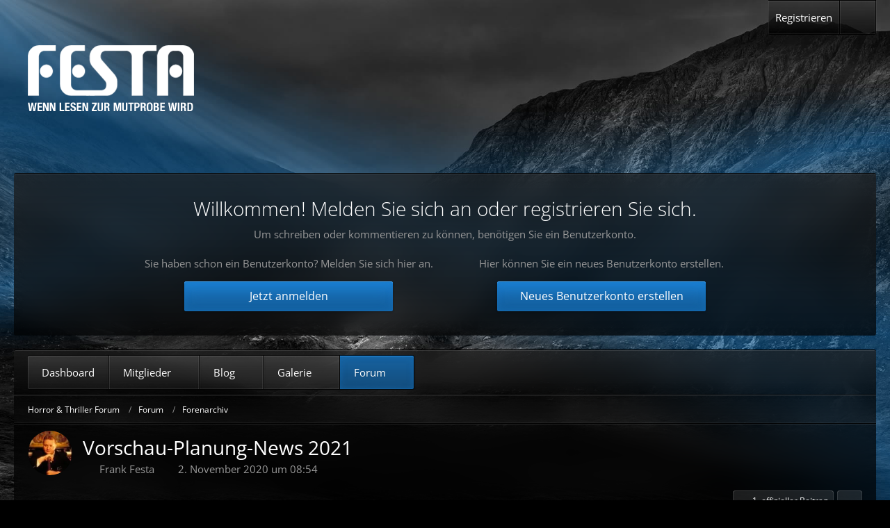

--- FILE ---
content_type: text/html; charset=UTF-8
request_url: https://www.horrorundthriller.de/index.php?thread/2338-vorschau-planung-news-2021/&postID=983967
body_size: 21455
content:









<!DOCTYPE html>
<html
	dir="ltr"
	lang="de"
	data-color-scheme="light"
>

<head>
	<meta charset="utf-8">
		
	<title>Vorschau-Planung-News 2021 - Forenarchiv - Horror &amp; Thriller Forum</title>
	
	<meta name="viewport" content="width=device-width, initial-scale=1">
<meta name="format-detection" content="telephone=no">
<meta property="og:site_name" content="Horror &amp; Thriller Forum">
<meta property="og:title" content="Vorschau-Planung-News 2021 - Horror &amp; Thriller Forum">
<meta property="og:url" content="https://www.horrorundthriller.de/index.php?thread/2338-vorschau-planung-news-2021/">
<meta property="og:type" content="article">
<meta property="og:description" content="Eine Vorschau auf das Festa Programm 2021:

ALL AGE

Erin A. Craig: Haus aus Salz und Tränen

Alix E. Harrow: Die zehntausend Türen

M. R. Carey: The Book of Koli 1

ACTION

Vince Flynn: Memorial Day – Die Gefahr

Dalton Fury: Execute Authority - Eine…">
<meta name="description" content="Eine Vorschau auf das Festa Programm 2021:

ALL AGE

Erin A. Craig: Haus aus Salz und Tränen

Alix E. Harrow: Die zehntausend Türen

M. R. Carey: The Book of Koli 1

ACTION

Vince Flynn: Memorial Day – Die Gefahr

Dalton Fury: Execute Authority - Eine…">

<!-- Stylesheets -->
<link rel="stylesheet" type="text/css" href="https://www.horrorundthriller.de/wcf/style/style-12.css?m=1752837308"><link rel="preload" href="https://www.horrorundthriller.de/wcf/font/families/Open%20Sans/OpenSans%5Bwdth%2Cwght%5D.woff2?v=1733314576" as="font" crossorigin>

<meta name="timezone" content="Europe/Berlin">


<script data-cfasync="false">
	var WCF_PATH = 'https://www.horrorundthriller.de/wcf/';
	var WSC_API_URL = 'https://www.horrorundthriller.de/wcf/';
	var WSC_RPC_API_URL = 'https://www.horrorundthriller.de/wcf/index.php?api/rpc/';
	
	var LANGUAGE_ID = 1;
	var LANGUAGE_USE_INFORMAL_VARIANT = false;
	var TIME_NOW = 1768743847;
	var LAST_UPDATE_TIME = 1733314577;
	var ENABLE_DEBUG_MODE = false;
	var ENABLE_PRODUCTION_DEBUG_MODE = true;
	var ENABLE_DEVELOPER_TOOLS = false;
	var PAGE_TITLE = 'Horror &amp; Thriller Forum';
	
	var REACTION_TYPES = {"1":{"title":"Gef\u00e4llt mir","renderedIcon":"<img\n\tsrc=\"https:\/\/www.horrorundthriller.de\/wcf\/images\/reaction\/1-1f44d.png\"\n\talt=\"Gef\u00e4llt mir\"\n\tclass=\"reactionType\"\n\tdata-reaction-type-id=\"1\"\n>","iconPath":"https:\/\/www.horrorundthriller.de\/wcf\/images\/reaction\/1-1f44d.png","showOrder":1,"reactionTypeID":1,"isAssignable":1},"2":{"title":"Danke","renderedIcon":"<img\n\tsrc=\"https:\/\/www.horrorundthriller.de\/wcf\/images\/reaction\/thanks.svg\"\n\talt=\"Danke\"\n\tclass=\"reactionType\"\n\tdata-reaction-type-id=\"2\"\n>","iconPath":"https:\/\/www.horrorundthriller.de\/wcf\/images\/reaction\/thanks.svg","showOrder":2,"reactionTypeID":2,"isAssignable":1},"3":{"title":"Haha","renderedIcon":"<img\n\tsrc=\"https:\/\/www.horrorundthriller.de\/wcf\/images\/reaction\/haha.svg\"\n\talt=\"Haha\"\n\tclass=\"reactionType\"\n\tdata-reaction-type-id=\"3\"\n>","iconPath":"https:\/\/www.horrorundthriller.de\/wcf\/images\/reaction\/haha.svg","showOrder":3,"reactionTypeID":3,"isAssignable":1},"4":{"title":"Verwirrend","renderedIcon":"<img\n\tsrc=\"https:\/\/www.horrorundthriller.de\/wcf\/images\/reaction\/confused.svg\"\n\talt=\"Verwirrend\"\n\tclass=\"reactionType\"\n\tdata-reaction-type-id=\"4\"\n>","iconPath":"https:\/\/www.horrorundthriller.de\/wcf\/images\/reaction\/confused.svg","showOrder":4,"reactionTypeID":4,"isAssignable":1},"5":{"title":"Traurig","renderedIcon":"<img\n\tsrc=\"https:\/\/www.horrorundthriller.de\/wcf\/images\/reaction\/sad.svg\"\n\talt=\"Traurig\"\n\tclass=\"reactionType\"\n\tdata-reaction-type-id=\"5\"\n>","iconPath":"https:\/\/www.horrorundthriller.de\/wcf\/images\/reaction\/sad.svg","showOrder":5,"reactionTypeID":5,"isAssignable":1},"6":{"title":"Gef\u00e4llt mir nicht","renderedIcon":"<img\n\tsrc=\"https:\/\/www.horrorundthriller.de\/wcf\/images\/reaction\/thumbsDown.svg\"\n\talt=\"Gef\u00e4llt mir nicht\"\n\tclass=\"reactionType\"\n\tdata-reaction-type-id=\"6\"\n>","iconPath":"https:\/\/www.horrorundthriller.de\/wcf\/images\/reaction\/thumbsDown.svg","showOrder":6,"reactionTypeID":6,"isAssignable":1},"9":{"title":"\u00dcbel","renderedIcon":"<img\n\tsrc=\"https:\/\/www.horrorundthriller.de\/wcf\/images\/reaction\/9-1f922@2x.png\"\n\talt=\"\u00dcbel\"\n\tclass=\"reactionType\"\n\tdata-reaction-type-id=\"9\"\n>","iconPath":"https:\/\/www.horrorundthriller.de\/wcf\/images\/reaction\/9-1f922@2x.png","showOrder":7,"reactionTypeID":9,"isAssignable":1},"7":{"title":"Laber nicht!","renderedIcon":"<img\n\tsrc=\"https:\/\/www.horrorundthriller.de\/wcf\/images\/reaction\/7-1f644@2x.png\"\n\talt=\"Laber nicht!\"\n\tclass=\"reactionType\"\n\tdata-reaction-type-id=\"7\"\n>","iconPath":"https:\/\/www.horrorundthriller.de\/wcf\/images\/reaction\/7-1f644@2x.png","showOrder":8,"reactionTypeID":7,"isAssignable":1}};
	
	
	</script>

<script data-cfasync="false" src="https://www.horrorundthriller.de/wcf/js/WoltLabSuite/WebComponent.min.js?v=1733314577"></script>
<script data-cfasync="false" src="https://www.horrorundthriller.de/wcf/js/preload/de.preload.js?v=1733314577"></script>

<script data-cfasync="false" src="https://www.horrorundthriller.de/wcf/js/WoltLabSuite.Core.tiny.min.js?v=1733314577"></script>
<script data-cfasync="false">
requirejs.config({
	baseUrl: 'https://www.horrorundthriller.de/wcf/js',
	urlArgs: 't=1733314577'
	
});

window.addEventListener('pageshow', function(event) {
	if (event.persisted) {
		window.location.reload();
	}
});

</script>












<script data-cfasync="false" src="https://www.horrorundthriller.de/wcf/js/WoltLabSuite.Gallery.tiny.min.js?v=1733314577"></script>

<script data-cfasync="false" src="https://www.horrorundthriller.de/wcf/js/WoltLabSuite.Forum.tiny.min.js?v=1733314577"></script>


<noscript>
	<style>
		.jsOnly {
			display: none !important;
		}
		
		.noJsOnly {
			display: block !important;
		}
	</style>
</noscript>



	
	
	<script type="application/ld+json">
{
"@context": "http://schema.org",
"@type": "WebSite",
"url": "https:\/\/www.horrorundthriller.de\/wcf\/",
"potentialAction": {
"@type": "SearchAction",
"target": "https:\/\/www.horrorundthriller.de\/wcf\/index.php?search\/&q={search_term_string}",
"query-input": "required name=search_term_string"
}
}
</script>
<link rel="apple-touch-icon" sizes="180x180" href="https://www.horrorundthriller.de/wcf/images/favicon/default.apple-touch-icon.png">
<link rel="manifest" href="https://www.horrorundthriller.de/wcf/images/style-12/manifest-1.json">
<link rel="icon" type="image/png" sizes="48x48" href="https://www.horrorundthriller.de/wcf/images/favicon/default.favicon-48x48.png">
<meta name="msapplication-config" content="https://www.horrorundthriller.de/wcf/images/favicon/default.browserconfig.xml">
<meta name="theme-color" content="#323232">
<script>
	{
		document.querySelector('meta[name="theme-color"]').content = window.getComputedStyle(document.documentElement).getPropertyValue("--wcfPageThemeColor");
	}
</script>

			<link rel="preload" href="https://www.horrorundthriller.de/wcf/font/styles/Louis-George-Cafe-Light.ttf" as="font" crossorigin>
	 
	
			<link rel="canonical" href="https://www.horrorundthriller.de/index.php?thread/2338-vorschau-planung-news-2021/">
		
						<link rel="next" href="https://www.horrorundthriller.de/index.php?thread/2338-vorschau-planung-news-2021/&amp;pageNo=2">
		
		</head>

<body id="tpl_wbb_thread"
	itemscope itemtype="http://schema.org/WebPage" itemid="https://www.horrorundthriller.de/index.php?thread/2338-vorschau-planung-news-2021/"	data-template="thread" data-application="wbb" data-page-id="74" data-page-identifier="com.woltlab.wbb.Thread"	data-board-id="17" data-thread-id="2338"	class=" customStyleWrapper styleAmbience">

<span id="top"></span>

<div id="pageContainer" class="pageContainer">
	
	
	<div id="pageHeaderContainer" class="pageHeaderContainer">
	<header id="pageHeader" class="pageHeader">
		<div id="pageHeaderFacade" class="pageHeaderFacade">
			<div class="layoutBoundary">
				<div id="pageHeaderLogo" class="pageHeaderLogo">
		
	<a href="https://www.festa-verlag.de" target="_blank" aria-label="Horror &amp; Thriller Forum">
				<img src="https://www.horrorundthriller.de/wcf/images/style-12/pageLogo-96069e0d.png" alt="" class="pageHeaderLogoLarge" height="95" width="239" loading="eager">
		<img src="https://www.horrorundthriller.de/wcf/images/style-12/pageLogoMobile-5952fb7a.png" alt="" class="pageHeaderLogoSmall" height="95" width="239" loading="eager">
				
		
	</a>
</div>
					

					
		
			
	
<button type="button" id="pageHeaderSearchMobile" class="pageHeaderSearchMobile" aria-expanded="false" aria-label="Suche">
	<fa-icon size="32" name="magnifying-glass"></fa-icon>
</button>

<div id="pageHeaderSearch" class="pageHeaderSearch">
	<form method="post" action="https://www.horrorundthriller.de/wcf/index.php?search/">
		<div id="pageHeaderSearchInputContainer" class="pageHeaderSearchInputContainer">
			<div class="pageHeaderSearchType dropdown">
				<a href="#" class="button dropdownToggle" id="pageHeaderSearchTypeSelect">
					<span class="pageHeaderSearchTypeLabel">Dieses Thema</span>
					<fa-icon size="16" name="caret-down" solid></fa-icon>
				</a>
				<ul class="dropdownMenu">
					<li><a href="#" data-extended-link="https://www.horrorundthriller.de/wcf/index.php?search/&amp;extended=1" data-object-type="everywhere">Alles</a></li>
					<li class="dropdownDivider"></li>
					
											<li><a href="#" data-extended-link="https://www.horrorundthriller.de/wcf/index.php?search/&amp;extended=1&amp;type=com.woltlab.wbb.post" data-object-type="com.woltlab.wbb.post" data-parameters='{ "threadID": 2338 }'>Dieses Thema</a></li>		<li><a href="#" data-extended-link="https://www.horrorundthriller.de/wcf/index.php?search/&amp;extended=1&amp;type=com.woltlab.wbb.post" data-object-type="com.woltlab.wbb.post" data-parameters='{ "boardID": 17 }'>Dieses Forum</a></li>
						
						<li class="dropdownDivider"></li>
					
					
																													<li><a href="#" data-extended-link="https://www.horrorundthriller.de/wcf/index.php?search/&amp;type=com.woltlab.wbb.post&amp;extended=1" data-object-type="com.woltlab.wbb.post">Forum</a></li>
																								<li><a href="#" data-extended-link="https://www.horrorundthriller.de/wcf/index.php?search/&amp;type=com.woltlab.blog.entry&amp;extended=1" data-object-type="com.woltlab.blog.entry">Blog-Artikel</a></li>
																								<li><a href="#" data-extended-link="https://www.horrorundthriller.de/wcf/index.php?search/&amp;type=com.woltlab.gallery.image&amp;extended=1" data-object-type="com.woltlab.gallery.image">Galerie</a></li>
																								<li><a href="#" data-extended-link="https://www.horrorundthriller.de/wcf/index.php?search/&amp;type=com.woltlab.wcf.article&amp;extended=1" data-object-type="com.woltlab.wcf.article">Artikel</a></li>
																								<li><a href="#" data-extended-link="https://www.horrorundthriller.de/wcf/index.php?search/&amp;type=com.woltlab.wcf.page&amp;extended=1" data-object-type="com.woltlab.wcf.page">Seiten</a></li>
																
					<li class="dropdownDivider"></li>
					<li><a class="pageHeaderSearchExtendedLink" href="https://www.horrorundthriller.de/wcf/index.php?search/&amp;extended=1">Erweiterte Suche</a></li>
				</ul>
			</div>
			
			<input type="search" name="q" id="pageHeaderSearchInput" class="pageHeaderSearchInput" placeholder="Suchbegriff eingeben" autocomplete="off" value="">
			
			<button type="submit" class="pageHeaderSearchInputButton button" title="Suche">
				<fa-icon size="16" name="magnifying-glass"></fa-icon>
			</button>
			
			<div id="pageHeaderSearchParameters"></div>
			
					</div>
	</form>
</div>

	
			</div>
		</div>
		
					<div id="pageHeaderContent" class="baseHeaderContentVisitor">
	<div class="layoutBoundary">
		<div class="headerContent headerContentVisitor">
	<div class="headerContentInner">
		<div class="headerContentMessage">
			<h2>Willkommen! Melden Sie sich an oder registrieren Sie sich.</h2><p>Um schreiben oder kommentieren zu können, benötigen Sie ein Benutzerkonto.</p>							<div class="headerContentMessageGrid">
					<div class="headerContentMessageGridBox headerContentBoxLeft">
						<p>Sie haben schon ein Benutzerkonto? Melden Sie sich hier an.</p>
						<a class="loginLink" href="https://www.horrorundthriller.de/wcf/index.php?login/"><span>Jetzt anmelden</span><i class="headerContentButtonChrome"></i></a>
					</div>
										<div class="headerContentMessageGridBox headerContentBoxRight">
						<p>Hier können Sie ein neues Benutzerkonto erstellen.</p>
						<a href="https://www.horrorundthriller.de/wcf/index.php?register/"><span>Neues Benutzerkonto erstellen</span><i class="headerContentButtonChrome"></i></a>
					</div>
									</div>
		</div>
	</div>
</div>
		</div>
</div>
		
		<div id="pageHeaderPanel" class="pageHeaderPanel">
			<div class="layoutBoundary">
				<div class="box mainMenu" data-box-identifier="com.woltlab.wcf.MainMenu">
			
		
	<div class="boxContent">
		<nav aria-label="Hauptmenü">
	<ol class="boxMenu">
		
		
					<li class="" data-identifier="com.woltlab.wcf.Dashboard">
				<a href="https://www.horrorundthriller.de/wcf/" class="boxMenuLink">
										<span class="boxMenuLinkTitle">Dashboard</span>
														</a>
				
				</li>				
									<li class=" boxMenuHasChildren" data-identifier="com.woltlab.wcf.MembersList">
				<a href="https://www.horrorundthriller.de/wcf/index.php?members-list/" class="boxMenuLink">
										<span class="boxMenuLinkTitle">Mitglieder</span>
																<fa-icon size="16" name="caret-down" solid></fa-icon>						
									</a>
				
				<ol class="boxMenuDepth1">				
									<li class="" data-identifier="com.woltlab.wcf.RecentActivityList">
				<a href="https://www.horrorundthriller.de/wcf/index.php?recent-activity-list/" class="boxMenuLink">
										<span class="boxMenuLinkTitle">Letzte Aktivitäten</span>
														</a>
				
				</li>				
									<li class="" data-identifier="com.woltlab.wcf.Team">
				<a href="https://www.horrorundthriller.de/wcf/index.php?team/" class="boxMenuLink">
										<span class="boxMenuLinkTitle">Team</span>
														</a>
				
				</li>				
									<li class="" data-identifier="com.woltlab.wcf.UserSearch">
				<a href="https://www.horrorundthriller.de/wcf/index.php?user-search/" class="boxMenuLink">
										<span class="boxMenuLinkTitle">Mitgliedersuche</span>
														</a>
				
				</li>				
									</ol></li>									<li class=" boxMenuHasChildren" data-identifier="com.woltlab.blog.BlogList">
				<a href="https://www.horrorundthriller.de/blog/" class="boxMenuLink">
										<span class="boxMenuLinkTitle">Blog</span>
																<fa-icon size="16" name="caret-down" solid></fa-icon>						
									</a>
				
				<ol class="boxMenuDepth1">				
									<li class="" data-identifier="com.woltlab.blog.EntryList">
				<a href="https://www.horrorundthriller.de/blog/index.php?entry-list/" class="boxMenuLink">
										<span class="boxMenuLinkTitle">Artikel</span>
														</a>
				
				</li>				
									</ol></li>									<li class=" boxMenuHasChildren" data-identifier="com.woltlab.gallery.Gallery">
				<a href="https://www.horrorundthriller.de/gallery/" class="boxMenuLink">
										<span class="boxMenuLinkTitle">Galerie</span>
																<fa-icon size="16" name="caret-down" solid></fa-icon>						
									</a>
				
				<ol class="boxMenuDepth1">				
									<li class="" data-identifier="com.woltlab.gallery.AlbumList">
				<a href="https://www.horrorundthriller.de/gallery/index.php?album-list/" class="boxMenuLink">
										<span class="boxMenuLinkTitle">Alben</span>
														</a>
				
				</li>				
									<li class="" data-identifier="com.woltlab.gallery.Map">
				<a href="https://www.horrorundthriller.de/gallery/index.php?map/" class="boxMenuLink">
										<span class="boxMenuLinkTitle">Karte</span>
														</a>
				
				</li>				
									</ol></li>									<li class="active boxMenuHasChildren" data-identifier="com.woltlab.wbb.BoardList">
				<a href="https://www.horrorundthriller.de/" class="boxMenuLink" aria-current="page">
										<span class="boxMenuLinkTitle">Forum</span>
																<fa-icon size="16" name="caret-down" solid></fa-icon>						
									</a>
				
				<ol class="boxMenuDepth1">				
									<li class="" data-identifier="com.woltlab.wbb.UnresolvedThreadList">
				<a href="https://www.horrorundthriller.de/index.php?unresolved-thread-list/" class="boxMenuLink">
										<span class="boxMenuLinkTitle">Unerledigte Themen</span>
														</a>
				
				</li>				
									</ol></li>								
		
	</ol>
</nav>	</div>
</div><button type="button" class="pageHeaderMenuMobile" aria-expanded="false" aria-label="Menü">
	<span class="pageHeaderMenuMobileInactive">
		<fa-icon size="32" name="bars"></fa-icon>
	</span>
	<span class="pageHeaderMenuMobileActive">
		<fa-icon size="32" name="xmark"></fa-icon>
	</span>
</button>
				
				<nav id="topMenu" class="userPanel">
	<ul class="userPanelItems">
								<li id="userLogin">
				<a
					class="loginLink"
					href="https://www.horrorundthriller.de/wcf/index.php?login/&amp;url=https%3A%2F%2Fwww.horrorundthriller.de%2Findex.php%3Fthread%2F2338-vorschau-planung-news-2021%2F%26postID%3D983967"
					rel="nofollow"
				>Anmelden</a>
			</li>
							<li id="userRegistration">
					<a
						class="registrationLink"
						href="https://www.horrorundthriller.de/wcf/index.php?register/"
						rel="nofollow"
					>Registrieren</a>
				</li>
					
				
								
							
		<!-- page search -->
		<li>
			<a href="https://www.horrorundthriller.de/wcf/index.php?search/" id="userPanelSearchButton" class="jsTooltip" title="Suche"><fa-icon size="32" name="magnifying-glass"></fa-icon> <span>Suche</span></a>
		</li>
	</ul>
</nav>
	<a
		href="https://www.horrorundthriller.de/wcf/index.php?login/&amp;url=https%3A%2F%2Fwww.horrorundthriller.de%2Findex.php%3Fthread%2F2338-vorschau-planung-news-2021%2F%26postID%3D983967"
		class="userPanelLoginLink jsTooltip"
		title="Anmelden"
		rel="nofollow"
	>
		<fa-icon size="32" name="arrow-right-to-bracket"></fa-icon>
	</a>
			</div>
		</div>		
	</header>

			<div id="pageHeaderMobileMenu" class="pageHeaderMobileMenu">
	<div class="layoutBoundary">
		<nav>
			<ol class="mobileMainMenu">
									<li class="">
						<a href="https://www.horrorundthriller.de/wcf/" class="subBoxMenuLink">
							<span class="subBoxMenuLinkTitle">Dashboard</span>
													</a>
						</li>															<li class=" subBoxMenuHasChildren">
						<a href="https://www.horrorundthriller.de/wcf/index.php?members-list/" class="subBoxMenuLink">
							<span class="subBoxMenuLinkTitle">Mitglieder</span>
													</a>
						<ol class="subBoxMenuDepth1">															<li class="">
						<a href="https://www.horrorundthriller.de/wcf/index.php?recent-activity-list/" class="subBoxMenuLink">
							<span class="subBoxMenuLinkTitle">Letzte Aktivitäten</span>
													</a>
						</li>															<li class="">
						<a href="https://www.horrorundthriller.de/wcf/index.php?team/" class="subBoxMenuLink">
							<span class="subBoxMenuLinkTitle">Team</span>
													</a>
						</li>															<li class="">
						<a href="https://www.horrorundthriller.de/wcf/index.php?user-search/" class="subBoxMenuLink">
							<span class="subBoxMenuLinkTitle">Mitgliedersuche</span>
													</a>
						</li>													</ol></li>															<li class=" subBoxMenuHasChildren">
						<a href="https://www.horrorundthriller.de/blog/" class="subBoxMenuLink">
							<span class="subBoxMenuLinkTitle">Blog</span>
													</a>
						<ol class="subBoxMenuDepth1">															<li class="">
						<a href="https://www.horrorundthriller.de/blog/index.php?entry-list/" class="subBoxMenuLink">
							<span class="subBoxMenuLinkTitle">Artikel</span>
													</a>
						</li>													</ol></li>															<li class=" subBoxMenuHasChildren">
						<a href="https://www.horrorundthriller.de/gallery/" class="subBoxMenuLink">
							<span class="subBoxMenuLinkTitle">Galerie</span>
													</a>
						<ol class="subBoxMenuDepth1">															<li class="">
						<a href="https://www.horrorundthriller.de/gallery/index.php?album-list/" class="subBoxMenuLink">
							<span class="subBoxMenuLinkTitle">Alben</span>
													</a>
						</li>															<li class="">
						<a href="https://www.horrorundthriller.de/gallery/index.php?map/" class="subBoxMenuLink">
							<span class="subBoxMenuLinkTitle">Karte</span>
													</a>
						</li>													</ol></li>															<li class="active subBoxMenuHasChildren">
						<a href="https://www.horrorundthriller.de/" class="subBoxMenuLink">
							<span class="subBoxMenuLinkTitle">Forum</span>
													</a>
						<ol class="subBoxMenuDepth1">															<li class="">
						<a href="https://www.horrorundthriller.de/index.php?unresolved-thread-list/" class="subBoxMenuLink">
							<span class="subBoxMenuLinkTitle">Unerledigte Themen</span>
													</a>
						</li>													</ol></li>													</ol>
		</nav>
		
	</div>
</div>
	
			<div id="pageHeaderSubMenu" class="pageHeaderSubMenu">
	<div class="layoutBoundary">
		<nav>
			<ol class="subBoxMenu">
									<li class="subBoxMenuLink ">
						<a href="https://www.horrorundthriller.de/wcf/" class="subBoxMenuLink">
							<span class="subBoxMenuLinkTitle">Dashboard</span>
													</a>
						</li>															<li class="subBoxMenuLink  subBoxMenuHasChildren">
						<a href="https://www.horrorundthriller.de/wcf/index.php?members-list/" class="subBoxMenuLink">
							<span class="subBoxMenuLinkTitle">Mitglieder</span>
													</a>
						<ol class="subBoxMenuDepth1">															<li class="subBoxMenuLink ">
						<a href="https://www.horrorundthriller.de/wcf/index.php?recent-activity-list/" class="subBoxMenuLink">
							<span class="subBoxMenuLinkTitle">Letzte Aktivitäten</span>
													</a>
						</li>															<li class="subBoxMenuLink ">
						<a href="https://www.horrorundthriller.de/wcf/index.php?team/" class="subBoxMenuLink">
							<span class="subBoxMenuLinkTitle">Team</span>
													</a>
						</li>															<li class="subBoxMenuLink ">
						<a href="https://www.horrorundthriller.de/wcf/index.php?user-search/" class="subBoxMenuLink">
							<span class="subBoxMenuLinkTitle">Mitgliedersuche</span>
													</a>
						</li>													</ol></li>															<li class="subBoxMenuLink  subBoxMenuHasChildren">
						<a href="https://www.horrorundthriller.de/blog/" class="subBoxMenuLink">
							<span class="subBoxMenuLinkTitle">Blog</span>
													</a>
						<ol class="subBoxMenuDepth1">															<li class="subBoxMenuLink ">
						<a href="https://www.horrorundthriller.de/blog/index.php?entry-list/" class="subBoxMenuLink">
							<span class="subBoxMenuLinkTitle">Artikel</span>
													</a>
						</li>													</ol></li>															<li class="subBoxMenuLink  subBoxMenuHasChildren">
						<a href="https://www.horrorundthriller.de/gallery/" class="subBoxMenuLink">
							<span class="subBoxMenuLinkTitle">Galerie</span>
													</a>
						<ol class="subBoxMenuDepth1">															<li class="subBoxMenuLink ">
						<a href="https://www.horrorundthriller.de/gallery/index.php?album-list/" class="subBoxMenuLink">
							<span class="subBoxMenuLinkTitle">Alben</span>
													</a>
						</li>															<li class="subBoxMenuLink ">
						<a href="https://www.horrorundthriller.de/gallery/index.php?map/" class="subBoxMenuLink">
							<span class="subBoxMenuLinkTitle">Karte</span>
													</a>
						</li>													</ol></li>															<li class="subBoxMenuLink active subBoxMenuHasChildren">
						<a href="https://www.horrorundthriller.de/" class="subBoxMenuLink">
							<span class="subBoxMenuLinkTitle">Forum</span>
													</a>
						<ol class="subBoxMenuDepth1">															<li class="subBoxMenuLink ">
						<a href="https://www.horrorundthriller.de/index.php?unresolved-thread-list/" class="subBoxMenuLink">
							<span class="subBoxMenuLinkTitle">Unerledigte Themen</span>
													</a>
						</li>													</ol></li>													</ol>
		</nav>
		
	</div>
</div>
	
	
</div>
	
	
	
	
	
	<div class="pageNavigation">
	<div class="layoutBoundary">
			<nav class="breadcrumbs" aria-label="Verlaufsnavigation">
		<ol class="breadcrumbs__list" itemprop="breadcrumb" itemscope itemtype="http://schema.org/BreadcrumbList">
			<li class="breadcrumbs__item" title="Horror &amp; Thriller Forum" itemprop="itemListElement" itemscope itemtype="http://schema.org/ListItem">
							<a class="breadcrumbs__link" href="https://www.horrorundthriller.de/wcf/" itemprop="item">
																<span class="breadcrumbs__title" itemprop="name">Horror &amp; Thriller Forum</span>
							</a>
															<meta itemprop="position" content="1">
																					</li>
														
											<li class="breadcrumbs__item" title="Forum" itemprop="itemListElement" itemscope itemtype="http://schema.org/ListItem">
							<a class="breadcrumbs__link" href="https://www.horrorundthriller.de/" itemprop="item">
																<span class="breadcrumbs__title" itemprop="name">Forum</span>
							</a>
															<meta itemprop="position" content="2">
																					</li>
														
											<li class="breadcrumbs__item" title="Forenarchiv" itemprop="itemListElement" itemscope itemtype="http://schema.org/ListItem">
							<a class="breadcrumbs__link" href="https://www.horrorundthriller.de/index.php?board/17-forenarchiv/" itemprop="item">
																	<span class="breadcrumbs__parent_indicator">
										<fa-icon size="16" name="arrow-left-long"></fa-icon>
									</span>
																<span class="breadcrumbs__title" itemprop="name">Forenarchiv</span>
							</a>
															<meta itemprop="position" content="3">
																					</li>
		</ol>
	</nav>
		<ul class="pageNavigationIconsCustom">
											<li id="sidebarRightExpand" class="sidebarRightExpand" style="display: none;">
					<a class="jsTooltip" title="Rechte Seitenleiste global einblenden">
					<span>Seitenleiste</span> <fa-icon size="16" name="compress"></fa-icon></a>
				</li>
				<li id="sidebarRightCollapse" class="sidebarRightCollapse">
					<a class="jsTooltip" title="Rechte Seitenleiste global ausblenden">
					<span>Seitenleiste</span> <fa-icon size="16" name="expand"></fa-icon></a>
					
				</li>
				



		</ul>
	</div>
</div>
	
	
	
	<section id="main" class="main" role="main" 	itemprop="mainEntity" itemscope itemtype="http://schema.org/DiscussionForumPosting"
	itemid="https://www.horrorundthriller.de/index.php?thread/2338-vorschau-planung-news-2021/#post983943"
>
		<div class="layoutBoundary">
			

			
			<div id="content" class="content  ">
								
																<header class="contentHeader messageGroupContentHeader wbbThread" data-thread-id="2338" data-is-closed="0" data-is-deleted="0" data-is-disabled="0" data-is-sticky="0" data-is-announcement="0" data-is-link="0">
		<div class="contentHeaderIcon">
			<img src="https://www.horrorundthriller.de/wcf/images/avatars/f4/3152-f4c92ed9de313705804bf3f655c64e4f04f8d0f6.webp" width="64" height="64" alt="" class="userAvatarImage" loading="lazy">
															
		</div>

		<div class="contentHeaderTitle">
			<h1 class="contentTitle" itemprop="name headline">Vorschau-Planung-News 2021</h1>
			<ul class="inlineList contentHeaderMetaData">
				

				

									<li>
						<fa-icon size="16" name="user"></fa-icon>
						<a href="https://www.horrorundthriller.de/wcf/index.php?user/1-frank-festa/" data-object-id="1" class="userLink">Frank Festa</a>					</li>
				
				<li>
					<fa-icon size="16" name="clock"></fa-icon>
					<a href="https://www.horrorundthriller.de/index.php?thread/2338-vorschau-planung-news-2021/"><woltlab-core-date-time date="2020-11-02T07:54:59+00:00">2. November 2020 um 08:54</woltlab-core-date-time></a>
				</li>

				
				
				
			</ul>

			<meta itemprop="url" content="https://www.horrorundthriller.de/index.php?thread/2338-vorschau-planung-news-2021/">
			<meta itemprop="commentCount" content="299">
					</div>

		
	</header>
													
				
				
				
				
				

				




	<div class="contentInteraction">
					<div class="contentInteractionPagination paginationTop">
				<woltlab-core-pagination page="1" count="15" url="https://www.horrorundthriller.de/index.php?thread/2338-vorschau-planung-news-2021/"></woltlab-core-pagination>			</div>
		
					<div class="contentInteractionButtonContainer">
									<div class="contentInteractionButtons">
						<a href="https://www.horrorundthriller.de/index.php?thread/2338-vorschau-planung-news-2021/&amp;postID=983943#post983943" class="contentInteractionButton button small"><fa-icon size="16" name="arrow-right"></fa-icon> <span>1. offizieller Beitrag</span></a>					</div>
				
									 <div class="contentInteractionShareButton">
						<button type="button" class="button small wsShareButton jsTooltip" title="Teilen" data-link="https://www.horrorundthriller.de/index.php?thread/2338-vorschau-planung-news-2021/" data-link-title="Vorschau-Planung-News 2021" data-bbcode="[thread]2338[/thread]">
		<fa-icon size="16" name="share-nodes"></fa-icon>
	</button>					</div>
				
							</div>
			</div>


	<div class="section">
		<ul
			class="wbbThreadPostList messageList jsClipboardContainer"
			data-is-last-page="false"
			data-last-post-time="1640950934"
			data-page-no="1"
			data-type="com.woltlab.wbb.post"
		>
							



			
		
		
		
	
	
			<li
			id="post983943"
			class="
				anchorFixedHeader
				messageGroupStarter								wbbPostOfficial			"
		>
			<article class="wbbPost message messageSidebarOrientationLeft jsClipboardObject jsMessage userOnlineGroupMarking4"
				data-post-id="983943" data-can-edit="0" data-can-edit-inline="0"
				data-is-closed="0" data-is-deleted="0" data-is-disabled="0"
								data-object-id="983943" data-object-type="com.woltlab.wbb.likeablePost" data-user-id="1"											>
				<meta itemprop="datePublished" content="2020-11-02T08:54:59+01:00">
													 
	
<aside role="presentation" class="messageSidebar userOnline member" itemprop="author" itemscope itemtype="http://schema.org/Person">
	<div class="messageAuthor">
		
		
								
							<div class="userAvatar">
					<a href="https://www.horrorundthriller.de/wcf/index.php?user/1-frank-festa/" aria-hidden="true" tabindex="-1"><img src="https://www.horrorundthriller.de/wcf/images/avatars/f4/3152-f4c92ed9de313705804bf3f655c64e4f04f8d0f6.webp" width="128" height="128" alt="" class="userAvatarImage" loading="lazy"></a>					
					<span class="badge green badgeOnline" title="Frank Festa ist online">Online</span>				</div>
						
			<div class="messageAuthorContainer">
				<a href="https://www.horrorundthriller.de/wcf/index.php?user/1-frank-festa/" class="username userLink" data-object-id="1" itemprop="url">
					<span itemprop="name">Frank Festa</span>
				</a>
														
					
							</div>
			
												<div class="userTitle">
						<span class="badge userTitleBadge blue">Administrator</span>
					</div>
				
				
							
						</div>
	
			
		
									<div class="userCredits">
					<dl class="plain dataList">
						<dt><a href="https://www.horrorundthriller.de/wcf/index.php?user/1-frank-festa/#likes" class="jsTooltip" title="Erhaltene Reaktionen von Frank Festa">Reaktionen</a></dt>
								<dd>16.879</dd>
														
														
														
														
								<dt><a href="https://www.horrorundthriller.de/index.php?user-post-list/1-frank-festa/" title="Beiträge von Frank Festa" class="jsTooltip">Beiträge</a></dt>
	<dd>4.936</dd>
					</dl>
				</div>
			
				
		
	</aside>
				
				<div class="messageContent">
					<header class="messageHeader">
						<div class="messageHeaderBox">
							<ul class="messageHeaderMetaData">
								<li><a href="https://www.horrorundthriller.de/index.php?thread/2338-vorschau-planung-news-2021/&amp;postID=983943#post983943" rel="nofollow" class="permalink messagePublicationTime"><woltlab-core-date-time date="2020-11-02T07:54:59+00:00">2. November 2020 um 08:54</woltlab-core-date-time></a></li>
								
								
							</ul>
							
							<ul class="messageStatus">
																																								<li><span class="badge label blue jsIconOfficial">Offizieller Beitrag</span></li>								
								
							</ul>
						</div>
						
						<ul class="messageQuickOptions">
															
														
															<li>
									<a href="https://www.horrorundthriller.de/index.php?thread/2338-vorschau-planung-news-2021/&amp;postID=983943#post983943" rel="nofollow" class="jsTooltip wsShareButton" title="Teilen" data-link-title="Vorschau-Planung-News 2021">#1</a>
								</li>
														
														
							
						</ul>
						
						
					</header>
					
					<div class="messageBody">
												
												
						
						
						<div class="messageText" itemprop="text">
														
							<p>Eine Vorschau auf das Festa Programm 2021:</p><p><strong><span style="color:#FF8C00;">ALL AGE</span></strong></p><p>Erin A. Craig: <em>Haus aus Salz und Tränen</em></p><p>Alix E. Harrow: <em>Die zehntausend Türen</em></p><p>M. R. Carey: <em>The Book of Koli 1</em></p><p><strong><span style="color:#FF8C00;">ACTION</span></strong></p><p>Vince Flynn: <em>Memorial Day – Die Gefahr</em></p><p>Dalton Fury: <em>Execute Authority - Eine tödliche Einheit</em></p><p>Tim Tigner: <em>Der Preis der Zeit</em></p><p>Mark Greaney: <em>The Gray Man 4: Deckname Dead Eye</em></p><p>Brad Taylor: <em>Schwarze Witwe </em>- Pike Logan 4</p><p>Tim Tigner: <em>Betrayal - Der Verrat</em></p><p>Vince Flynn: <em>Consent to Kill - Der Feind</em></p><p>Joel C. Rosenberg: <em>Russisches Roulette</em></p><p>Vince Flynn/Kyle Mills: <em>Lethal Agent</em></p><p>Mark Greaney: <em>The Gray Man 5: Back Blast</em></p><p><strong><span style="color:#FF8C00;">EXTREM</span></strong></p><p>62: Gil Valle: <em>Der Bund der Bestien</em></p><p>63: Matt Shaw: <em>Was ist Dein Preis</em><em>?</em></p><p>64: Jon Athan: <em>Im Wolfsbau</em></p><p>65: Chandler Morrison: <em>Dead Inside</em></p><p>66: Angel Gelique: <em>Man Cave</em></p><p>67: Wade H. Garrett: <em>Blick in die Hölle – Buch 7</em></p><p>68: Wade H. Garrett: <em>Blick in die Hölle – Buch 8</em></p><p>69: Edward Lee: <em>White Trash Gothic 3</em></p><p>70: Ryan Harding: <em>Genitalfleischwolf</em></p><p>71: Jon Athan: <em>Rache</em></p><p><strong><span style="color:#FF8C00;">HORROR &amp; THRILLER</span></strong></p><p>156: Edward Lee: <em>Succubus</em></p><p>157: Caitlin Starling: <em>Die leuchtenden Toten</em></p><p>158: Jeff Strand: <em>Geisterhaus</em></p><p>159: Dean Koontz: <em>Devoted – Der Beschützer</em></p><p>160: N. Sansbury Smith: Extinction Cycle: <em>Dark Age - Book 1</em></p><p>161: Edward Lee: <em>Der Leichenwald</em></p><p>162: N. Sansbury Smith: Extinction Cycle: <em>Dark Age - Book 2</em></p><p>163: N. Sansbury Smith: Extinction Cycle: <em>Dark Age - Book 3</em></p><p><strong><span style="color:#FF8C00;">H. P. LOVECRAFTS BIBLIOTHEK DES SCHRECKENS – LIMITED</span></strong></p><p>03: John Hornor Jacobs: <em>Southern Gothic</em></p><p>04: Brett J. Talley: <em>Was nicht leben darf</em></p><p><strong><span style="color:#FF8C00;">MUST READ</span></strong></p><p>24: Joe Hill (mit Stephen King): <em>Vollgas - Erzählungen</em></p><p>25: Alexis Henderson: <em>Das Jahr der Hexen</em></p><p>26: Guy Portman: <em>Symbiose</em></p><p>27: Dean Koontz: <em>Elsewhere - Der Universalschlüssel</em></p><p>28: Bryn Greenwood: <em>Unser leichtfertiger Eid</em></p><p>29: Laura Purcell:<em> Das Korsett</em></p><p>30: Gwendolyn Kiste: <em>Die Rostjungfern</em></p><p>31: Catriona Ward: <em>Das letzte Haus in der Needless Street</em></p><p>32: A. S. King: <em>Dreck</em></p><p><strong><span style="color:#FF8C00;">PULP LEGENDS</span></strong></p><p>13: Abigail McDaniels:<em> The Uprising - Der Selbstmörderclub</em></p><p>14: Charles Platt: <em>Die Macht und der Schmerz</em></p><p>15: Graham Masterton: <em>Fleisch &amp; Blut</em></p><p><span style="color:#FF8C00;"><strong>DARK ROMANCE</strong></span></p><p>Pepper Winters: <em>Dollars 5</em></p><p><span style="color:#FF8C00;"><strong>SAMMLERAUSGABE</strong></span> (signiert, limitierte 999 Exemplare)</p><p>Kristopher Triana: <em>Geh, und  finde den  River Man</em></p><p>John Everson: <em>Dark Erotic Stories</em></p><p>Carlton Mellick: <em>Apeshit </em>- (1.111 Exemplare)</p><p>Joe Hill: <em>Gunpowder</em></p><p><span style="color:#FF8C00;"><strong>SPECIAL</strong></span></p><p>09: Hugh B. Cave: <em>Murgunstrumm</em></p><p>10: Margaret Killjoy: <em>Das Ritual des Barrow</em></p><p>11: Gemma Amor: <em>Briefe an Laura</em></p><p>12: Carlton Mellick: <em>Quicksand House</em></p><p>13: Cornell Woolrich: <em>Die Leiche der Jane Brown</em></p><p><span style="color:#FF8C00;"><strong>Weiteres:</strong></span></p><p>Sansbury: <em>Hell Divers 5</em></p><p><em><span style="color:#FF8C00;">Hallo,  ich habe die Vorschau bis ins Frühjahr geändert auf nur 2021. </span></em></p><p><em><span style="color:#FF8C00;">Die Vorschau 2022 wird Ende Oktober online gestellt.</span></em></p><p><em><span style="color:#FF8C00;"><br>Viele Grüße,</span></em></p><p><em><span style="color:#FF8C00;">Frank</span></em></p>						</div>
						
						
					</div>
					
					<footer class="messageFooter">
												
												
						
						
						<div class="messageFooterNotes">
														
														
														
														
							
						</div>
						
						<div class="messageFooterGroup">
							
																				
	<woltlab-core-reaction-summary
		data="[[1,15]]"
		object-type="com.woltlab.wbb.likeablePost"
		object-id="983943"
		selected-reaction="0"
	></woltlab-core-reaction-summary>
							
							<ul class="messageFooterButtonsExtra buttonList smallButtons jsMobileNavigationExtra">
																																																												<li><a href="https://www.horrorundthriller.de/index.php?thread/2338-vorschau-planung-news-2021/&amp;postID=983952#post983952" title="Nächster offizieller Beitrag" class="button jsTooltip"><fa-icon size="16" name="arrow-right"></fa-icon> <span class="invisible">Nächster offizieller Beitrag</span></a></li>
																									
							</ul>
							
							<ul class="messageFooterButtons buttonList smallButtons jsMobileNavigation">
																																								
							</ul>
						</div>

						
					</footer>
				</div>
			</article>
		</li>
		
	
	
		
		
				
		
		
		
	
	
			<li
			id="post983944"
			class="
				anchorFixedHeader
															"
		>
			<article class="wbbPost message messageSidebarOrientationLeft jsClipboardObject jsMessage userOnlineGroupMarking3"
				data-post-id="983944" data-can-edit="0" data-can-edit-inline="0"
				data-is-closed="0" data-is-deleted="0" data-is-disabled="0"
								data-object-id="983944" data-object-type="com.woltlab.wbb.likeablePost" data-user-id="521"													itemprop="comment"
					itemscope itemtype="http://schema.org/Comment"
					itemid="https://www.horrorundthriller.de/index.php?thread/2338-vorschau-planung-news-2021/&amp;postID=983944#post983944"
							>
				<meta itemprop="datePublished" content="2020-11-02T10:14:05+01:00">
													<meta itemprop="url" content="https://www.horrorundthriller.de/index.php?thread/2338-vorschau-planung-news-2021/&amp;postID=983944#post983944">
								
<aside role="presentation" class="messageSidebar member" itemprop="author" itemscope itemtype="http://schema.org/Person">
	<div class="messageAuthor">
		
		
								
							<div class="userAvatar">
					<a href="https://www.horrorundthriller.de/wcf/index.php?user/521-corso/" aria-hidden="true" tabindex="-1"><img src="https://www.horrorundthriller.de/wcf/images/avatars/f6/3321-f69f72cba6cb1a642b7e169853b48066ed8a6b76.webp" width="128" height="128" alt="" class="userAvatarImage" loading="lazy"></a>					
									</div>
						
			<div class="messageAuthorContainer">
				<a href="https://www.horrorundthriller.de/wcf/index.php?user/521-corso/" class="username userLink" data-object-id="521" itemprop="url">
					<span itemprop="name">Corso</span>
				</a>
														
					
							</div>
			
												<div class="userTitle">
						<span class="badge userTitleBadge">Erleuchteter</span>
					</div>
				
				
							
						</div>
	
			
		
									<div class="userCredits">
					<dl class="plain dataList">
						<dt><a href="https://www.horrorundthriller.de/wcf/index.php?user/521-corso/#likes" class="jsTooltip" title="Erhaltene Reaktionen von Corso">Reaktionen</a></dt>
								<dd>5.933</dd>
														
														
														
														
								<dt><a href="https://www.horrorundthriller.de/index.php?user-post-list/521-corso/" title="Beiträge von Corso" class="jsTooltip">Beiträge</a></dt>
	<dd>3.793</dd>
					</dl>
				</div>
			
				
		
	</aside>
				
				<div class="messageContent">
					<header class="messageHeader">
						<div class="messageHeaderBox">
							<ul class="messageHeaderMetaData">
								<li><a href="https://www.horrorundthriller.de/index.php?thread/2338-vorschau-planung-news-2021/&amp;postID=983944#post983944" rel="nofollow" class="permalink messagePublicationTime"><woltlab-core-date-time date="2020-11-02T09:14:05+00:00">2. November 2020 um 10:14</woltlab-core-date-time></a></li>
								
								
							</ul>
							
							<ul class="messageStatus">
																																																
								
							</ul>
						</div>
						
						<ul class="messageQuickOptions">
															
														
															<li>
									<a href="https://www.horrorundthriller.de/index.php?thread/2338-vorschau-planung-news-2021/&amp;postID=983944#post983944" rel="nofollow" class="jsTooltip wsShareButton" title="Teilen" data-link-title="Vorschau-Planung-News 2021">#2</a>
								</li>
														
														
							
						</ul>
						
						
					</header>
					
					<div class="messageBody">
												
												
						
						
						<div class="messageText" itemprop="text">
														
							<p>Yeah! Wieder ne interessante Liste <img src="https://www.horrorundthriller.de/wcf/images/smilies/emojione/263a.png" alt=":)" title="smile" class="smiley" srcset="https://www.horrorundthriller.de/wcf/images/smilies/emojione/263a@2x.png 2x" height="23" width="23" loading="eager" translate="no"></p>						</div>
						
						
					</div>
					
					<footer class="messageFooter">
												
													<div class="messageSignature">
								<div><div class="text-center"><p><span style="color: #B22222"></span><span style="color: #FF0000">„WO IST MEIN FLUGZEUG!?" "IN MEINEM ARSCH!"</span></p><p><a href="https://www.horrorundthriller.de/blog/index.php/Entry/171-Meine-Festasammlung/">Meine Festasammlung</a></p></div></div>
							</div>
												
						
						
						<div class="messageFooterNotes">
														
														
														
														
							
						</div>
						
						<div class="messageFooterGroup">
							
																				
	<woltlab-core-reaction-summary
		data="[[1,1]]"
		object-type="com.woltlab.wbb.likeablePost"
		object-id="983944"
		selected-reaction="0"
	></woltlab-core-reaction-summary>
							
							<ul class="messageFooterButtonsExtra buttonList smallButtons jsMobileNavigationExtra">
																																								
							</ul>
							
							<ul class="messageFooterButtons buttonList smallButtons jsMobileNavigation">
																																								
							</ul>
						</div>

						
					</footer>
				</div>
			</article>
		</li>
		
	
	
		
		
				
		
		
		
	
	
			<li
			id="post983948"
			class="
				anchorFixedHeader
															"
		>
			<article class="wbbPost message messageSidebarOrientationLeft jsClipboardObject jsMessage userOnlineGroupMarking3"
				data-post-id="983948" data-can-edit="0" data-can-edit-inline="0"
				data-is-closed="0" data-is-deleted="0" data-is-disabled="0"
								data-object-id="983948" data-object-type="com.woltlab.wbb.likeablePost" data-user-id="862"													itemprop="comment"
					itemscope itemtype="http://schema.org/Comment"
					itemid="https://www.horrorundthriller.de/index.php?thread/2338-vorschau-planung-news-2021/&amp;postID=983948#post983948"
							>
				<meta itemprop="datePublished" content="2020-11-02T11:04:38+01:00">
													<meta itemprop="url" content="https://www.horrorundthriller.de/index.php?thread/2338-vorschau-planung-news-2021/&amp;postID=983948#post983948">
								
<aside role="presentation" class="messageSidebar member" itemprop="author" itemscope itemtype="http://schema.org/Person">
	<div class="messageAuthor">
		
		
								
							<div class="userAvatar">
					<a href="https://www.horrorundthriller.de/wcf/index.php?user/862-sascha/" aria-hidden="true" tabindex="-1"><img src="https://www.horrorundthriller.de/wcf/images/avatars/7c/3678-7cbea8b6cc490f5a9622cb24737a96ee301d3936.webp" width="128" height="128" alt="" class="userAvatarImage" loading="lazy"></a>					
									</div>
						
			<div class="messageAuthorContainer">
				<a href="https://www.horrorundthriller.de/wcf/index.php?user/862-sascha/" class="username userLink" data-object-id="862" itemprop="url">
					<span itemprop="name">Sascha</span>
				</a>
														
					
							</div>
			
												<div class="userTitle">
						<span class="badge userTitleBadge">Erleuchteter</span>
					</div>
				
				
							
						</div>
	
			
		
									<div class="userCredits">
					<dl class="plain dataList">
						<dt><a href="https://www.horrorundthriller.de/wcf/index.php?user/862-sascha/#likes" class="jsTooltip" title="Erhaltene Reaktionen von Sascha">Reaktionen</a></dt>
								<dd>4.622</dd>
														
														
														
														
								<dt><a href="https://www.horrorundthriller.de/index.php?user-post-list/862-sascha/" title="Beiträge von Sascha" class="jsTooltip">Beiträge</a></dt>
	<dd>3.436</dd>
					</dl>
				</div>
			
				
		
	</aside>
				
				<div class="messageContent">
					<header class="messageHeader">
						<div class="messageHeaderBox">
							<ul class="messageHeaderMetaData">
								<li><a href="https://www.horrorundthriller.de/index.php?thread/2338-vorschau-planung-news-2021/&amp;postID=983948#post983948" rel="nofollow" class="permalink messagePublicationTime"><woltlab-core-date-time date="2020-11-02T10:04:38+00:00">2. November 2020 um 11:04</woltlab-core-date-time></a></li>
								
								
							</ul>
							
							<ul class="messageStatus">
																																																
								
							</ul>
						</div>
						
						<ul class="messageQuickOptions">
															
														
															<li>
									<a href="https://www.horrorundthriller.de/index.php?thread/2338-vorschau-planung-news-2021/&amp;postID=983948#post983948" rel="nofollow" class="jsTooltip wsShareButton" title="Teilen" data-link-title="Vorschau-Planung-News 2021">#3</a>
								</li>
														
														
							
						</ul>
						
						
					</header>
					
					<div class="messageBody">
												
												
						
						
						<div class="messageText" itemprop="text">
														
							<p>Sehr Intressant.</p><p>Festa Extrem hab ich Abo.</p><p>Ansonsten alles von den Autoren: Edward Lee, Jeff Strand, Dean Knootz, Mellick und vlt.  Sansbury aber da will ich mir erst die alten Bücher besorgen.</p>						</div>
						
						
					</div>
					
					<footer class="messageFooter">
												
												
						
						
						<div class="messageFooterNotes">
														
														
														
														
							
						</div>
						
						<div class="messageFooterGroup">
							
																				
	<woltlab-core-reaction-summary
		data="[[1,1]]"
		object-type="com.woltlab.wbb.likeablePost"
		object-id="983948"
		selected-reaction="0"
	></woltlab-core-reaction-summary>
							
							<ul class="messageFooterButtonsExtra buttonList smallButtons jsMobileNavigationExtra">
																																								
							</ul>
							
							<ul class="messageFooterButtons buttonList smallButtons jsMobileNavigation">
																																								
							</ul>
						</div>

						
					</footer>
				</div>
			</article>
		</li>
		
	
	
		
		
				
		
		
		
	
	
			<li
			id="post983949"
			class="
				anchorFixedHeader
															"
		>
			<article class="wbbPost message messageSidebarOrientationLeft jsClipboardObject jsMessage userOnlineGroupMarking3"
				data-post-id="983949" data-can-edit="0" data-can-edit-inline="0"
				data-is-closed="0" data-is-deleted="0" data-is-disabled="0"
								data-object-id="983949" data-object-type="com.woltlab.wbb.likeablePost" data-user-id="42"													itemprop="comment"
					itemscope itemtype="http://schema.org/Comment"
					itemid="https://www.horrorundthriller.de/index.php?thread/2338-vorschau-planung-news-2021/&amp;postID=983949#post983949"
							>
				<meta itemprop="datePublished" content="2020-11-02T11:06:55+01:00">
													<meta itemprop="url" content="https://www.horrorundthriller.de/index.php?thread/2338-vorschau-planung-news-2021/&amp;postID=983949#post983949">
								
<aside role="presentation" class="messageSidebar member" itemprop="author" itemscope itemtype="http://schema.org/Person">
	<div class="messageAuthor">
		
		
								
							<div class="userAvatar">
					<a href="https://www.horrorundthriller.de/wcf/index.php?user/42-volkerschwarz/" aria-hidden="true" tabindex="-1"><img src="https://www.horrorundthriller.de/wcf/images/avatars/fb/3184-fb2e273c08430ac6c2440e93c7980bbe1215ea68.webp" width="128" height="128" alt="" class="userAvatarImage" loading="lazy"></a>					
									</div>
						
			<div class="messageAuthorContainer">
				<a href="https://www.horrorundthriller.de/wcf/index.php?user/42-volkerschwarz/" class="username userLink" data-object-id="42" itemprop="url">
					<span itemprop="name">volkerschwarz</span>
				</a>
														
					
							</div>
			
												<div class="userTitle">
						<span class="badge userTitleBadge">Profi</span>
					</div>
				
				
							
						</div>
	
			
		
									<div class="userCredits">
					<dl class="plain dataList">
						<dt><a href="https://www.horrorundthriller.de/wcf/index.php?user/42-volkerschwarz/#likes" class="jsTooltip" title="Erhaltene Reaktionen von volkerschwarz">Reaktionen</a></dt>
								<dd>663</dd>
														
														
														
														
								<dt><a href="https://www.horrorundthriller.de/index.php?user-post-list/42-volkerschwarz/" title="Beiträge von volkerschwarz" class="jsTooltip">Beiträge</a></dt>
	<dd>754</dd>
					</dl>
				</div>
			
				
		
	</aside>
				
				<div class="messageContent">
					<header class="messageHeader">
						<div class="messageHeaderBox">
							<ul class="messageHeaderMetaData">
								<li><a href="https://www.horrorundthriller.de/index.php?thread/2338-vorschau-planung-news-2021/&amp;postID=983949#post983949" rel="nofollow" class="permalink messagePublicationTime"><woltlab-core-date-time date="2020-11-02T10:06:55+00:00">2. November 2020 um 11:06</woltlab-core-date-time></a></li>
								
								
							</ul>
							
							<ul class="messageStatus">
																																																
								
							</ul>
						</div>
						
						<ul class="messageQuickOptions">
															
														
															<li>
									<a href="https://www.horrorundthriller.de/index.php?thread/2338-vorschau-planung-news-2021/&amp;postID=983949#post983949" rel="nofollow" class="jsTooltip wsShareButton" title="Teilen" data-link-title="Vorschau-Planung-News 2021">#4</a>
								</li>
														
														
							
						</ul>
						
						
					</header>
					
					<div class="messageBody">
												
												
						
						
						<div class="messageText" itemprop="text">
														
							<p>Super Programm</p>						</div>
						
						
					</div>
					
					<footer class="messageFooter">
												
												
						
						
						<div class="messageFooterNotes">
														
														
														
														
							
						</div>
						
						<div class="messageFooterGroup">
							
																				
	<woltlab-core-reaction-summary
		data="[[1,1]]"
		object-type="com.woltlab.wbb.likeablePost"
		object-id="983949"
		selected-reaction="0"
	></woltlab-core-reaction-summary>
							
							<ul class="messageFooterButtonsExtra buttonList smallButtons jsMobileNavigationExtra">
																																								
							</ul>
							
							<ul class="messageFooterButtons buttonList smallButtons jsMobileNavigation">
																																								
							</ul>
						</div>

						
					</footer>
				</div>
			</article>
		</li>
		
	
	
		
		
				
		
		
		
	
	
			<li
			id="post983950"
			class="
				anchorFixedHeader
															"
		>
			<article class="wbbPost message messageSidebarOrientationLeft jsClipboardObject jsMessage userOnlineGroupMarking3"
				data-post-id="983950" data-can-edit="0" data-can-edit-inline="0"
				data-is-closed="0" data-is-deleted="0" data-is-disabled="0"
								data-object-id="983950" data-object-type="com.woltlab.wbb.likeablePost" data-user-id="704"													itemprop="comment"
					itemscope itemtype="http://schema.org/Comment"
					itemid="https://www.horrorundthriller.de/index.php?thread/2338-vorschau-planung-news-2021/&amp;postID=983950#post983950"
							>
				<meta itemprop="datePublished" content="2020-11-02T11:21:31+01:00">
													<meta itemprop="url" content="https://www.horrorundthriller.de/index.php?thread/2338-vorschau-planung-news-2021/&amp;postID=983950#post983950">
								
<aside role="presentation" class="messageSidebar member" itemprop="author" itemscope itemtype="http://schema.org/Person">
	<div class="messageAuthor">
		
		
								
							<div class="userAvatar">
					<a href="https://www.horrorundthriller.de/wcf/index.php?user/704-frankfurter/" aria-hidden="true" tabindex="-1"><img src="https://www.horrorundthriller.de/wcf/images/avatars/12/3391-12acd9bb4f1eff533ee527b6db95ce6c07e52f75.webp" width="128" height="128" alt="" class="userAvatarImage" loading="lazy"></a>					
									</div>
						
			<div class="messageAuthorContainer">
				<a href="https://www.horrorundthriller.de/wcf/index.php?user/704-frankfurter/" class="username userLink" data-object-id="704" itemprop="url">
					<span itemprop="name">Frankfurter</span>
				</a>
														
					
							</div>
			
												<div class="userTitle">
						<span class="badge userTitleBadge">Erleuchteter</span>
					</div>
				
				
							
						</div>
	
			
		
									<div class="userCredits">
					<dl class="plain dataList">
						<dt><a href="https://www.horrorundthriller.de/wcf/index.php?user/704-frankfurter/#likes" class="jsTooltip" title="Erhaltene Reaktionen von Frankfurter">Reaktionen</a></dt>
								<dd>7.359</dd>
														
														
														
														
								<dt><a href="https://www.horrorundthriller.de/index.php?user-post-list/704-frankfurter/" title="Beiträge von Frankfurter" class="jsTooltip">Beiträge</a></dt>
	<dd>3.845</dd>
					</dl>
				</div>
			
				
		
	</aside>
				
				<div class="messageContent">
					<header class="messageHeader">
						<div class="messageHeaderBox">
							<ul class="messageHeaderMetaData">
								<li><a href="https://www.horrorundthriller.de/index.php?thread/2338-vorschau-planung-news-2021/&amp;postID=983950#post983950" rel="nofollow" class="permalink messagePublicationTime"><woltlab-core-date-time date="2020-11-02T10:21:31+00:00">2. November 2020 um 11:21</woltlab-core-date-time></a></li>
								
								
							</ul>
							
							<ul class="messageStatus">
																																																
								
							</ul>
						</div>
						
						<ul class="messageQuickOptions">
															
														
															<li>
									<a href="https://www.horrorundthriller.de/index.php?thread/2338-vorschau-planung-news-2021/&amp;postID=983950#post983950" rel="nofollow" class="jsTooltip wsShareButton" title="Teilen" data-link-title="Vorschau-Planung-News 2021">#5</a>
								</li>
														
														
							
						</ul>
						
						
					</header>
					
					<div class="messageBody">
												
												
						
						
						<div class="messageText" itemprop="text">
														
							<p>Tolles Programm, freu mich auf die Bücher.</p>						</div>
						
						
					</div>
					
					<footer class="messageFooter">
												
													<div class="messageSignature">
								<div><div class="text-center"><p>Gelesene Bücher 2024<br>in<br>Frankfurters Blog</p></div></div>
							</div>
												
						
						
						<div class="messageFooterNotes">
														
														
														
														
							
						</div>
						
						<div class="messageFooterGroup">
							
																				
	<woltlab-core-reaction-summary
		data="[[1,1]]"
		object-type="com.woltlab.wbb.likeablePost"
		object-id="983950"
		selected-reaction="0"
	></woltlab-core-reaction-summary>
							
							<ul class="messageFooterButtonsExtra buttonList smallButtons jsMobileNavigationExtra">
																																								
							</ul>
							
							<ul class="messageFooterButtons buttonList smallButtons jsMobileNavigation">
																																								
							</ul>
						</div>

						
					</footer>
				</div>
			</article>
		</li>
		
	
	
		
		
				
		
		
		
	
	
			<li
			id="post983952"
			class="
				anchorFixedHeader
				messageGroupStarter								wbbPostOfficial			"
		>
			<article class="wbbPost message messageSidebarOrientationLeft jsClipboardObject jsMessage userOnlineGroupMarking4"
				data-post-id="983952" data-can-edit="0" data-can-edit-inline="0"
				data-is-closed="0" data-is-deleted="0" data-is-disabled="0"
								data-object-id="983952" data-object-type="com.woltlab.wbb.likeablePost" data-user-id="1"													itemprop="comment"
					itemscope itemtype="http://schema.org/Comment"
					itemid="https://www.horrorundthriller.de/index.php?thread/2338-vorschau-planung-news-2021/&amp;postID=983952#post983952"
							>
				<meta itemprop="datePublished" content="2020-11-02T12:01:23+01:00">
													<meta itemprop="url" content="https://www.horrorundthriller.de/index.php?thread/2338-vorschau-planung-news-2021/&amp;postID=983952#post983952">
								
<aside role="presentation" class="messageSidebar userOnline member" itemprop="author" itemscope itemtype="http://schema.org/Person">
	<div class="messageAuthor">
		
		
								
							<div class="userAvatar">
					<a href="https://www.horrorundthriller.de/wcf/index.php?user/1-frank-festa/" aria-hidden="true" tabindex="-1"><img src="https://www.horrorundthriller.de/wcf/images/avatars/f4/3152-f4c92ed9de313705804bf3f655c64e4f04f8d0f6.webp" width="128" height="128" alt="" class="userAvatarImage" loading="lazy"></a>					
					<span class="badge green badgeOnline" title="Frank Festa ist online">Online</span>				</div>
						
			<div class="messageAuthorContainer">
				<a href="https://www.horrorundthriller.de/wcf/index.php?user/1-frank-festa/" class="username userLink" data-object-id="1" itemprop="url">
					<span itemprop="name">Frank Festa</span>
				</a>
														
					
							</div>
			
												<div class="userTitle">
						<span class="badge userTitleBadge blue">Administrator</span>
					</div>
				
				
							
						</div>
	
			
		
									<div class="userCredits">
					<dl class="plain dataList">
						<dt><a href="https://www.horrorundthriller.de/wcf/index.php?user/1-frank-festa/#likes" class="jsTooltip" title="Erhaltene Reaktionen von Frank Festa">Reaktionen</a></dt>
								<dd>16.879</dd>
														
														
														
														
								<dt><a href="https://www.horrorundthriller.de/index.php?user-post-list/1-frank-festa/" title="Beiträge von Frank Festa" class="jsTooltip">Beiträge</a></dt>
	<dd>4.936</dd>
					</dl>
				</div>
			
				
		
	</aside>
				
				<div class="messageContent">
					<header class="messageHeader">
						<div class="messageHeaderBox">
							<ul class="messageHeaderMetaData">
								<li><a href="https://www.horrorundthriller.de/index.php?thread/2338-vorschau-planung-news-2021/&amp;postID=983952#post983952" rel="nofollow" class="permalink messagePublicationTime"><woltlab-core-date-time date="2020-11-02T11:01:23+00:00">2. November 2020 um 12:01</woltlab-core-date-time></a></li>
								
								
							</ul>
							
							<ul class="messageStatus">
																																								<li><span class="badge label blue jsIconOfficial">Offizieller Beitrag</span></li>								
								
							</ul>
						</div>
						
						<ul class="messageQuickOptions">
															
														
															<li>
									<a href="https://www.horrorundthriller.de/index.php?thread/2338-vorschau-planung-news-2021/&amp;postID=983952#post983952" rel="nofollow" class="jsTooltip wsShareButton" title="Teilen" data-link-title="Vorschau-Planung-News 2021">#6</a>
								</li>
														
														
							
						</ul>
						
						
					</header>
					
					<div class="messageBody">
												
												
						
						
						<div class="messageText" itemprop="text">
														
							<p><strong>Aus unserem Newsletter, der gleich versendet wird:</strong></p><p>Wie ihr bemerken werdet, wird in der Reihe DARK ROMANCE nur ein Buch erscheinen. Wie also geht’s weiter mit FESTA DARK ROMANCE?</p><p>Im Februar 2018 kam mit Tears of Tess das erste Buch in der Reihe DARK ROMANCE heraus. Inzwischen sind 28 Bände erschienen.</p><p>In den sozialen Netzwerken wurden diese Bücher immer wieder gezeigt und fast immer sehr gut besprochen. <br>Umso trauriger macht uns die Tatsache, dass die Verkaufszahlen das nicht widerspiegeln. Die Nachfrage ist einfach nicht so hoch, wie diese Bücher und die Autorinnen es verdient hätten.</p><p>Wir sehen, dass es leider viel, viel mehr Leser als Käufer gibt.</p><p>Das klingt wie ein Widerspruch, ist es aber nicht.</p><p>Ein Beispiel: Am Telefon fragte uns ein Dark-Romance-Fan, wann das nächste Buch von Pepper Winters erscheint. Nach unserer Antwort <br>sagte sie: „Oh super, ich kauf es aber nicht, da wir es als eBook in die Leserunde verteilen.“ Die Gruppe bestand aus acht Leuten.</p><p>Diese Raubkopierei lässt uns natürlich ausbluten, da US-Autoren mit Agenturen arbeiten, die eine größere Summe als Vorauszahlung <br>verlangen. Dazu kommen die Kosten für Übersetzung, Cover, Lektorat, mehrmaliges Korrekturlesen, Druck, Steuern, Lagerkosten, Porto, <br>Verpackung, Rabatte an Wiederverkäufer … Es rechnet sich ganz und gar nicht. Wir packen hier nur noch alle paar Tage mal ein Buch der Reihe für <br>Kunden ein, der Rest der vielen Leser besorgt sich das eBook illegal oder günstig als gebrauchtes Buch. Die Autoren und wir sehen mit Tränen in den Augen zu …</p><p>Umso mehr danken wir denen, die uns als Verlag unterstützen <img src="https://www.horrorundthriller.de/wcf/images/smilies/emojione/2764.png" alt="&lt;3" title="heart" class="smiley" srcset="https://www.horrorundthriller.de/wcf/images/smilies/emojione/2764@2x.png 2x" height="23" width="23" loading="eager" translate="no"> Denn auch wenn Verleger zu sein eine Berufung ist, ist ein Verlag ein Wirtschaftsunternehmen, <br>das Einnahmen haben muss, um zu existieren. So viele Reihen, auch bei großen Verlagen, endeten unvollständig eben aus diesem Grund – und nicht, weil die Reihe schlecht war.</p><p>Mit der Reihe DARK ROMANCE haben wir einen großen Verlust zu verzeichnen. Wir sind gezwungen, die Notbremse zu ziehen. Es tut uns so unendlich leid. <br>Glaubt uns, wir haben jetzt monatelang diskutiert, bevor wir diese Entscheidung getroffen haben.</p><p>Diesen Monat erscheint Dollar - Buch 4 von Pepper Winters. Wir werden diese Serie im nächsten Jahr noch mit Buch 5 abschließen. Das tun wir nur <br>für die Leser und Bloggerinnen &amp; Blogger, die uns so sehr unterstützt haben.</p><p>Noch mal ein riesiges Danke für euer Engagement, eure Liebe zu den Büchern und euer tolles Feedback in Bild und Text. <img src="https://www.horrorundthriller.de/wcf/images/smilies/emojione/2764.png" alt="&lt;3" title="heart" class="smiley" srcset="https://www.horrorundthriller.de/wcf/images/smilies/emojione/2764@2x.png 2x" height="23" width="23" loading="eager" translate="no"></p><p>Leider werden wir auch die RICHARD LAYMON GESAMTAUSGABE nicht fortführen können. Hier ist das Interesse so gering, dass der 4. Band der letzte sein wird. Es tut uns leid. Wir gehen davon aus, dass die Laymon-Leser mit den Heyne-Taschenbuchausgaben eingedeckt sind, die teilweise über 200.000-mal verkauft wurden. Es ist sehr schade …</p>						</div>
						
						
					</div>
					
					<footer class="messageFooter">
												
												
						
						
						<div class="messageFooterNotes">
														
														
														
														
							
						</div>
						
						<div class="messageFooterGroup">
							
																	
	<woltlab-core-reaction-summary
		data="[]"
		object-type="com.woltlab.wbb.likeablePost"
		object-id="983952"
		selected-reaction="0"
	></woltlab-core-reaction-summary>
							
							<ul class="messageFooterButtonsExtra buttonList smallButtons jsMobileNavigationExtra">
																																																			<li><a href="https://www.horrorundthriller.de/index.php?thread/2338-vorschau-planung-news-2021/&amp;postID=983943#post983943" title="Vorheriger offizieller Beitrag" class="button jsTooltip"><fa-icon size="16" name="arrow-left"></fa-icon> <span class="invisible">Vorheriger offizieller Beitrag</span></a></li>
																												<li><a href="https://www.horrorundthriller.de/index.php?thread/2338-vorschau-planung-news-2021/&amp;postID=983955#post983955" title="Nächster offizieller Beitrag" class="button jsTooltip"><fa-icon size="16" name="arrow-right"></fa-icon> <span class="invisible">Nächster offizieller Beitrag</span></a></li>
																									
							</ul>
							
							<ul class="messageFooterButtons buttonList smallButtons jsMobileNavigation">
																																								
							</ul>
						</div>

						
					</footer>
				</div>
			</article>
		</li>
		
	
	
		
		
				
		
		
		
	
	
			<li
			id="post983954"
			class="
				anchorFixedHeader
															"
		>
			<article class="wbbPost message messageSidebarOrientationLeft jsClipboardObject jsMessage userOnlineGroupMarking3"
				data-post-id="983954" data-can-edit="0" data-can-edit-inline="0"
				data-is-closed="0" data-is-deleted="0" data-is-disabled="0"
								data-object-id="983954" data-object-type="com.woltlab.wbb.likeablePost" data-user-id="862"													itemprop="comment"
					itemscope itemtype="http://schema.org/Comment"
					itemid="https://www.horrorundthriller.de/index.php?thread/2338-vorschau-planung-news-2021/&amp;postID=983954#post983954"
							>
				<meta itemprop="datePublished" content="2020-11-02T12:22:49+01:00">
													<meta itemprop="url" content="https://www.horrorundthriller.de/index.php?thread/2338-vorschau-planung-news-2021/&amp;postID=983954#post983954">
								
<aside role="presentation" class="messageSidebar member" itemprop="author" itemscope itemtype="http://schema.org/Person">
	<div class="messageAuthor">
		
		
								
							<div class="userAvatar">
					<a href="https://www.horrorundthriller.de/wcf/index.php?user/862-sascha/" aria-hidden="true" tabindex="-1"><img src="https://www.horrorundthriller.de/wcf/images/avatars/7c/3678-7cbea8b6cc490f5a9622cb24737a96ee301d3936.webp" width="128" height="128" alt="" class="userAvatarImage" loading="lazy"></a>					
									</div>
						
			<div class="messageAuthorContainer">
				<a href="https://www.horrorundthriller.de/wcf/index.php?user/862-sascha/" class="username userLink" data-object-id="862" itemprop="url">
					<span itemprop="name">Sascha</span>
				</a>
														
					
							</div>
			
												<div class="userTitle">
						<span class="badge userTitleBadge">Erleuchteter</span>
					</div>
				
				
							
						</div>
	
			
		
									<div class="userCredits">
					<dl class="plain dataList">
						<dt><a href="https://www.horrorundthriller.de/wcf/index.php?user/862-sascha/#likes" class="jsTooltip" title="Erhaltene Reaktionen von Sascha">Reaktionen</a></dt>
								<dd>4.622</dd>
														
														
														
														
								<dt><a href="https://www.horrorundthriller.de/index.php?user-post-list/862-sascha/" title="Beiträge von Sascha" class="jsTooltip">Beiträge</a></dt>
	<dd>3.436</dd>
					</dl>
				</div>
			
				
		
	</aside>
				
				<div class="messageContent">
					<header class="messageHeader">
						<div class="messageHeaderBox">
							<ul class="messageHeaderMetaData">
								<li><a href="https://www.horrorundthriller.de/index.php?thread/2338-vorschau-planung-news-2021/&amp;postID=983954#post983954" rel="nofollow" class="permalink messagePublicationTime"><woltlab-core-date-time date="2020-11-02T11:22:49+00:00">2. November 2020 um 12:22</woltlab-core-date-time></a></li>
								
								
							</ul>
							
							<ul class="messageStatus">
																																																
								
							</ul>
						</div>
						
						<ul class="messageQuickOptions">
															
														
															<li>
									<a href="https://www.horrorundthriller.de/index.php?thread/2338-vorschau-planung-news-2021/&amp;postID=983954#post983954" rel="nofollow" class="jsTooltip wsShareButton" title="Teilen" data-link-title="Vorschau-Planung-News 2021">#7</a>
								</li>
														
														
							
						</ul>
						
						
					</header>
					
					<div class="messageBody">
												
												
						
						
						<div class="messageText" itemprop="text">
														
							<p>Ich gestehe, ich bin weder Leser der Dark Romance Reihe noch der Richard Laymont Reihe.</p><p>Is einfach nicht so mein, dafür liebe ich andere Reihen und Autoren von Festa.</p><p>Aber es is auf jeden Fall eine sauerei, wenn es solche illegalen Raubkopien gibt.</p><p>Zuerst war es bei Musik so, dann bei Filmen, jetzt schon bei Büchern.</p><p>Es is zum kotzen, dass is wohl einer der Nachteile dieser digitalisierung von allem möglichen.</p><p>Ich hasse so was und versteh es nicht, egal ob CD oder Buch, ich will immer das Original in meinen Händen und meiner Sammlung stehen haben.</p><p>Und ehrlich wenn mir ein Autor/Künstler/Verlag gefällt kauf ich doch gerne die Original Sachen und will das er Geld verdient, weil ich ja will, dass weitere Werke produziert werden, was nunmal ohne Einnahmen nicht geht.</p><p>Kurz: scheiß Raubkopierer!!!!!</p><p>Auch wenn ich die beiden Reihen nicht gelesen habe, tut es mir für die Fans der Reihe und für den Verlag echt leid.</p>						</div>
						
						
					</div>
					
					<footer class="messageFooter">
												
												
						
						
						<div class="messageFooterNotes">
														
														
														
														
							
						</div>
						
						<div class="messageFooterGroup">
							
																				
	<woltlab-core-reaction-summary
		data="[[1,4]]"
		object-type="com.woltlab.wbb.likeablePost"
		object-id="983954"
		selected-reaction="0"
	></woltlab-core-reaction-summary>
							
							<ul class="messageFooterButtonsExtra buttonList smallButtons jsMobileNavigationExtra">
																																								
							</ul>
							
							<ul class="messageFooterButtons buttonList smallButtons jsMobileNavigation">
																																								
							</ul>
						</div>

						
					</footer>
				</div>
			</article>
		</li>
		
	
	
		
		
				
		
		
		
	
	
			<li
			id="post983955"
			class="
				anchorFixedHeader
												wbbPostOfficial			"
		>
			<article class="wbbPost message messageSidebarOrientationLeft jsClipboardObject jsMessage userOnlineGroupMarking4"
				data-post-id="983955" data-can-edit="0" data-can-edit-inline="0"
				data-is-closed="0" data-is-deleted="0" data-is-disabled="0"
								data-object-id="983955" data-object-type="com.woltlab.wbb.likeablePost" data-user-id="125"													itemprop="comment"
					itemscope itemtype="http://schema.org/Comment"
					itemid="https://www.horrorundthriller.de/index.php?thread/2338-vorschau-planung-news-2021/&amp;postID=983955#post983955"
							>
				<meta itemprop="datePublished" content="2020-11-02T12:38:34+01:00">
													<meta itemprop="url" content="https://www.horrorundthriller.de/index.php?thread/2338-vorschau-planung-news-2021/&amp;postID=983955#post983955">
								
<aside role="presentation" class="messageSidebar member" itemprop="author" itemscope itemtype="http://schema.org/Person">
	<div class="messageAuthor">
		
		
								
							<div class="userAvatar">
					<a href="https://www.horrorundthriller.de/wcf/index.php?user/125-procyon/" aria-hidden="true" tabindex="-1"><img src="https://www.horrorundthriller.de/wcf/images/avatars/12/4013-12e5dc6b782a22355f03dd08c201976de784d6c9.webp" width="128" height="128" alt="" class="userAvatarImage" loading="lazy"></a>					
									</div>
						
			<div class="messageAuthorContainer">
				<a href="https://www.horrorundthriller.de/wcf/index.php?user/125-procyon/" class="username userLink" data-object-id="125" itemprop="url">
					<span itemprop="name">Procyon</span>
				</a>
														
					
							</div>
			
												<div class="userTitle">
						<span class="badge userTitleBadge blue">Forenputzfee</span>
					</div>
				
				
							
						</div>
	
			
		
									<div class="userCredits">
					<dl class="plain dataList">
						<dt><a href="https://www.horrorundthriller.de/wcf/index.php?user/125-procyon/#likes" class="jsTooltip" title="Erhaltene Reaktionen von Procyon">Reaktionen</a></dt>
								<dd>12.657</dd>
														
														
														
														
								<dt><a href="https://www.horrorundthriller.de/index.php?user-post-list/125-procyon/" title="Beiträge von Procyon" class="jsTooltip">Beiträge</a></dt>
	<dd>18.180</dd>
					</dl>
				</div>
			
				
		
	</aside>
				
				<div class="messageContent">
					<header class="messageHeader">
						<div class="messageHeaderBox">
							<ul class="messageHeaderMetaData">
								<li><a href="https://www.horrorundthriller.de/index.php?thread/2338-vorschau-planung-news-2021/&amp;postID=983955#post983955" rel="nofollow" class="permalink messagePublicationTime"><woltlab-core-date-time date="2020-11-02T11:38:34+00:00">2. November 2020 um 12:38</woltlab-core-date-time></a></li>
								
								
							</ul>
							
							<ul class="messageStatus">
																																								<li><span class="badge label blue jsIconOfficial">Offizieller Beitrag</span></li>								
								
							</ul>
						</div>
						
						<ul class="messageQuickOptions">
															
														
															<li>
									<a href="https://www.horrorundthriller.de/index.php?thread/2338-vorschau-planung-news-2021/&amp;postID=983955#post983955" rel="nofollow" class="jsTooltip wsShareButton" title="Teilen" data-link-title="Vorschau-Planung-News 2021">#8</a>
								</li>
														
														
							
						</ul>
						
						
					</header>
					
					<div class="messageBody">
												
												
						
						
						<div class="messageText" itemprop="text">
														
							<p>Vielleicht sollte man auch den Kopierschutz überdenken, wenn das ein Hauptgrund für den Verlust ist.</p><p>Verstehe zB auch die Handhabe nicht, dass ich, wenn ich über den Verlag ein Ebook erwerbe, unbegrenzt die Möglichkeit habe es runterzuladen.</p>						</div>
						
						
					</div>
					
					<footer class="messageFooter">
												
													<div class="messageSignature">
								<div><p class="text-center"><span style="color:#FF0000;"><span style="font-size: 18pt;"><strong><span style="font-family:'Times New Roman', Times, serif;"></span></strong><strong><span style="font-family:'Times New Roman', Times, serif;">We're standing here by the abyss and the world is in flames<br>Two star-crossed lovers reaching out to the beast with many names</span></strong></span><span style="font-size: 14pt;"><strong><span style="font-family:'Times New Roman', Times, serif;"></span></strong></span></span><span style="color:rgb(189,193,198);"><span style="font-family:Roboto, 'Helvetica Neue', Arial, sans-serif;"><span style="font-size: 14px;"><span></span></span></span></span></p></div>
							</div>
												
						
						
						<div class="messageFooterNotes">
														
														
														
														
							
						</div>
						
						<div class="messageFooterGroup">
							
																				
	<woltlab-core-reaction-summary
		data="[[1,1]]"
		object-type="com.woltlab.wbb.likeablePost"
		object-id="983955"
		selected-reaction="0"
	></woltlab-core-reaction-summary>
							
							<ul class="messageFooterButtonsExtra buttonList smallButtons jsMobileNavigationExtra">
																																																			<li><a href="https://www.horrorundthriller.de/index.php?thread/2338-vorschau-planung-news-2021/&amp;postID=983952#post983952" title="Vorheriger offizieller Beitrag" class="button jsTooltip"><fa-icon size="16" name="arrow-left"></fa-icon> <span class="invisible">Vorheriger offizieller Beitrag</span></a></li>
																												<li><a href="https://www.horrorundthriller.de/index.php?thread/2338-vorschau-planung-news-2021/&amp;postID=983956#post983956" title="Nächster offizieller Beitrag" class="button jsTooltip"><fa-icon size="16" name="arrow-right"></fa-icon> <span class="invisible">Nächster offizieller Beitrag</span></a></li>
																									
							</ul>
							
							<ul class="messageFooterButtons buttonList smallButtons jsMobileNavigation">
																																								
							</ul>
						</div>

						
					</footer>
				</div>
			</article>
		</li>
		
	
	
		
		
				
		
		
		
	
	
			<li
			id="post983956"
			class="
				anchorFixedHeader
				messageGroupStarter								wbbPostOfficial			"
		>
			<article class="wbbPost message messageSidebarOrientationLeft jsClipboardObject jsMessage userOnlineGroupMarking4"
				data-post-id="983956" data-can-edit="0" data-can-edit-inline="0"
				data-is-closed="0" data-is-deleted="0" data-is-disabled="0"
								data-object-id="983956" data-object-type="com.woltlab.wbb.likeablePost" data-user-id="1"													itemprop="comment"
					itemscope itemtype="http://schema.org/Comment"
					itemid="https://www.horrorundthriller.de/index.php?thread/2338-vorschau-planung-news-2021/&amp;postID=983956#post983956"
							>
				<meta itemprop="datePublished" content="2020-11-02T13:11:36+01:00">
													<meta itemprop="url" content="https://www.horrorundthriller.de/index.php?thread/2338-vorschau-planung-news-2021/&amp;postID=983956#post983956">
								
<aside role="presentation" class="messageSidebar userOnline member" itemprop="author" itemscope itemtype="http://schema.org/Person">
	<div class="messageAuthor">
		
		
								
							<div class="userAvatar">
					<a href="https://www.horrorundthriller.de/wcf/index.php?user/1-frank-festa/" aria-hidden="true" tabindex="-1"><img src="https://www.horrorundthriller.de/wcf/images/avatars/f4/3152-f4c92ed9de313705804bf3f655c64e4f04f8d0f6.webp" width="128" height="128" alt="" class="userAvatarImage" loading="lazy"></a>					
					<span class="badge green badgeOnline" title="Frank Festa ist online">Online</span>				</div>
						
			<div class="messageAuthorContainer">
				<a href="https://www.horrorundthriller.de/wcf/index.php?user/1-frank-festa/" class="username userLink" data-object-id="1" itemprop="url">
					<span itemprop="name">Frank Festa</span>
				</a>
														
					
							</div>
			
												<div class="userTitle">
						<span class="badge userTitleBadge blue">Administrator</span>
					</div>
				
				
							
						</div>
	
			
		
									<div class="userCredits">
					<dl class="plain dataList">
						<dt><a href="https://www.horrorundthriller.de/wcf/index.php?user/1-frank-festa/#likes" class="jsTooltip" title="Erhaltene Reaktionen von Frank Festa">Reaktionen</a></dt>
								<dd>16.879</dd>
														
														
														
														
								<dt><a href="https://www.horrorundthriller.de/index.php?user-post-list/1-frank-festa/" title="Beiträge von Frank Festa" class="jsTooltip">Beiträge</a></dt>
	<dd>4.936</dd>
					</dl>
				</div>
			
				
		
	</aside>
				
				<div class="messageContent">
					<header class="messageHeader">
						<div class="messageHeaderBox">
							<ul class="messageHeaderMetaData">
								<li><a href="https://www.horrorundthriller.de/index.php?thread/2338-vorschau-planung-news-2021/&amp;postID=983956#post983956" rel="nofollow" class="permalink messagePublicationTime"><woltlab-core-date-time date="2020-11-02T12:11:36+00:00">2. November 2020 um 13:11</woltlab-core-date-time></a></li>
								
								
							</ul>
							
							<ul class="messageStatus">
																																								<li><span class="badge label blue jsIconOfficial">Offizieller Beitrag</span></li>								
								
							</ul>
						</div>
						
						<ul class="messageQuickOptions">
															
														
															<li>
									<a href="https://www.horrorundthriller.de/index.php?thread/2338-vorschau-planung-news-2021/&amp;postID=983956#post983956" rel="nofollow" class="jsTooltip wsShareButton" title="Teilen" data-link-title="Vorschau-Planung-News 2021">#9</a>
								</li>
														
														
							
						</ul>
						
						
					</header>
					
					<div class="messageBody">
												
												
						
						
						<div class="messageText" itemprop="text">
														
							<blockquote class="quoteBox collapsibleBbcode jsCollapsibleBbcode" cite="https://www.horrorundthriller.de/index.php?thread/2338-vorschau-planung-news-2021/&amp;postID=983955#post983955">
	<div class="quoteBoxIcon">
					<a href="https://www.horrorundthriller.de/wcf/index.php?user/125-procyon/" class="userLink" data-object-id="125" aria-hidden="true"><img src="https://www.horrorundthriller.de/wcf/images/avatars/12/4013-12e5dc6b782a22355f03dd08c201976de784d6c9.webp" width="24" height="24" alt="" class="userAvatarImage" loading="lazy"></a>
			</div>
	
	<div class="quoteBoxTitle">
									<a href="https://www.horrorundthriller.de/index.php?thread/2338-vorschau-planung-news-2021/&amp;postID=983955#post983955">Zitat von Procyon</a>
						</div>
	
	<div class="quoteBoxContent">
		<p>Vielleicht sollte man auch den Kopierschutz überdenken, wenn das ein Hauptgrund für den Verlust ist.</p>
	</div>
	
	</blockquote><p>Ein Kopierschutz ist völlig unbrauchbar und innerhalb von einer Minute geknackt ... Leider.</p>						</div>
						
						
					</div>
					
					<footer class="messageFooter">
												
												
						
						
						<div class="messageFooterNotes">
														
														
														
														
							
						</div>
						
						<div class="messageFooterGroup">
							
																	
	<woltlab-core-reaction-summary
		data="[]"
		object-type="com.woltlab.wbb.likeablePost"
		object-id="983956"
		selected-reaction="0"
	></woltlab-core-reaction-summary>
							
							<ul class="messageFooterButtonsExtra buttonList smallButtons jsMobileNavigationExtra">
																																																			<li><a href="https://www.horrorundthriller.de/index.php?thread/2338-vorschau-planung-news-2021/&amp;postID=983955#post983955" title="Vorheriger offizieller Beitrag" class="button jsTooltip"><fa-icon size="16" name="arrow-left"></fa-icon> <span class="invisible">Vorheriger offizieller Beitrag</span></a></li>
																												<li><a href="https://www.horrorundthriller.de/index.php?thread/2338-vorschau-planung-news-2021/&amp;postID=983957#post983957" title="Nächster offizieller Beitrag" class="button jsTooltip"><fa-icon size="16" name="arrow-right"></fa-icon> <span class="invisible">Nächster offizieller Beitrag</span></a></li>
																									
							</ul>
							
							<ul class="messageFooterButtons buttonList smallButtons jsMobileNavigation">
																																								
							</ul>
						</div>

						
					</footer>
				</div>
			</article>
		</li>
		
	
	
		
		
				
		
		
		
	
	
			<li
			id="post983957"
			class="
				anchorFixedHeader
												wbbPostOfficial			"
		>
			<article class="wbbPost message messageSidebarOrientationLeft jsClipboardObject jsMessage userOnlineGroupMarking4"
				data-post-id="983957" data-can-edit="0" data-can-edit-inline="0"
				data-is-closed="0" data-is-deleted="0" data-is-disabled="0"
								data-object-id="983957" data-object-type="com.woltlab.wbb.likeablePost" data-user-id="125"													itemprop="comment"
					itemscope itemtype="http://schema.org/Comment"
					itemid="https://www.horrorundthriller.de/index.php?thread/2338-vorschau-planung-news-2021/&amp;postID=983957#post983957"
							>
				<meta itemprop="datePublished" content="2020-11-02T13:19:41+01:00">
													<meta itemprop="url" content="https://www.horrorundthriller.de/index.php?thread/2338-vorschau-planung-news-2021/&amp;postID=983957#post983957">
								
<aside role="presentation" class="messageSidebar member" itemprop="author" itemscope itemtype="http://schema.org/Person">
	<div class="messageAuthor">
		
		
								
							<div class="userAvatar">
					<a href="https://www.horrorundthriller.de/wcf/index.php?user/125-procyon/" aria-hidden="true" tabindex="-1"><img src="https://www.horrorundthriller.de/wcf/images/avatars/12/4013-12e5dc6b782a22355f03dd08c201976de784d6c9.webp" width="128" height="128" alt="" class="userAvatarImage" loading="lazy"></a>					
									</div>
						
			<div class="messageAuthorContainer">
				<a href="https://www.horrorundthriller.de/wcf/index.php?user/125-procyon/" class="username userLink" data-object-id="125" itemprop="url">
					<span itemprop="name">Procyon</span>
				</a>
														
					
							</div>
			
												<div class="userTitle">
						<span class="badge userTitleBadge blue">Forenputzfee</span>
					</div>
				
				
							
						</div>
	
			
		
									<div class="userCredits">
					<dl class="plain dataList">
						<dt><a href="https://www.horrorundthriller.de/wcf/index.php?user/125-procyon/#likes" class="jsTooltip" title="Erhaltene Reaktionen von Procyon">Reaktionen</a></dt>
								<dd>12.657</dd>
														
														
														
														
								<dt><a href="https://www.horrorundthriller.de/index.php?user-post-list/125-procyon/" title="Beiträge von Procyon" class="jsTooltip">Beiträge</a></dt>
	<dd>18.180</dd>
					</dl>
				</div>
			
				
		
	</aside>
				
				<div class="messageContent">
					<header class="messageHeader">
						<div class="messageHeaderBox">
							<ul class="messageHeaderMetaData">
								<li><a href="https://www.horrorundthriller.de/index.php?thread/2338-vorschau-planung-news-2021/&amp;postID=983957#post983957" rel="nofollow" class="permalink messagePublicationTime"><woltlab-core-date-time date="2020-11-02T12:19:41+00:00">2. November 2020 um 13:19</woltlab-core-date-time></a></li>
								
								
							</ul>
							
							<ul class="messageStatus">
																																								<li><span class="badge label blue jsIconOfficial">Offizieller Beitrag</span></li>								
								
							</ul>
						</div>
						
						<ul class="messageQuickOptions">
															
														
															<li>
									<a href="https://www.horrorundthriller.de/index.php?thread/2338-vorschau-planung-news-2021/&amp;postID=983957#post983957" rel="nofollow" class="jsTooltip wsShareButton" title="Teilen" data-link-title="Vorschau-Planung-News 2021">#10</a>
								</li>
														
														
							
						</ul>
						
						
					</header>
					
					<div class="messageBody">
												
												
						
						
						<div class="messageText" itemprop="text">
														
							<p>Vielleicht. Aber es kann doch nicht sein, dass ich einmal ein Buch kaufe... für einen wirklich minimalen Preis... und dieses dann in einer Lesegruppe umsonst an jedes Mitglied verteile.</p><p>Weiß auch nicht wie man das ändern könnte <img src="https://www.horrorundthriller.de/wcf/images/smilies/emojione/1f914.png" alt=":/" title="unsure" class="smiley" srcset="https://www.horrorundthriller.de/wcf/images/smilies/emojione/1f914@2x.png 2x" height="23" width="23" loading="eager" translate="no"></p>						</div>
						
						
					</div>
					
					<footer class="messageFooter">
												
													<div class="messageSignature">
								<div><p class="text-center"><span style="color:#FF0000;"><span style="font-size: 18pt;"><strong><span style="font-family:'Times New Roman', Times, serif;"></span></strong><strong><span style="font-family:'Times New Roman', Times, serif;">We're standing here by the abyss and the world is in flames<br>Two star-crossed lovers reaching out to the beast with many names</span></strong></span><span style="font-size: 14pt;"><strong><span style="font-family:'Times New Roman', Times, serif;"></span></strong></span></span><span style="color:rgb(189,193,198);"><span style="font-family:Roboto, 'Helvetica Neue', Arial, sans-serif;"><span style="font-size: 14px;"><span></span></span></span></span></p></div>
							</div>
												
						
						
						<div class="messageFooterNotes">
														
														
														
														
							
						</div>
						
						<div class="messageFooterGroup">
							
																				
	<woltlab-core-reaction-summary
		data="[[1,1]]"
		object-type="com.woltlab.wbb.likeablePost"
		object-id="983957"
		selected-reaction="0"
	></woltlab-core-reaction-summary>
							
							<ul class="messageFooterButtonsExtra buttonList smallButtons jsMobileNavigationExtra">
																																																			<li><a href="https://www.horrorundthriller.de/index.php?thread/2338-vorschau-planung-news-2021/&amp;postID=983956#post983956" title="Vorheriger offizieller Beitrag" class="button jsTooltip"><fa-icon size="16" name="arrow-left"></fa-icon> <span class="invisible">Vorheriger offizieller Beitrag</span></a></li>
																												<li><a href="https://www.horrorundthriller.de/index.php?thread/2338-vorschau-planung-news-2021/&amp;postID=983972#post983972" title="Nächster offizieller Beitrag" class="button jsTooltip"><fa-icon size="16" name="arrow-right"></fa-icon> <span class="invisible">Nächster offizieller Beitrag</span></a></li>
																									
							</ul>
							
							<ul class="messageFooterButtons buttonList smallButtons jsMobileNavigation">
																																								
							</ul>
						</div>

						
					</footer>
				</div>
			</article>
		</li>
		
	
	
		
		
				
		
		
		
	
	
			<li
			id="post983958"
			class="
				anchorFixedHeader
															"
		>
			<article class="wbbPost message messageSidebarOrientationLeft jsClipboardObject jsMessage userOnlineGroupMarking3"
				data-post-id="983958" data-can-edit="0" data-can-edit-inline="0"
				data-is-closed="0" data-is-deleted="0" data-is-disabled="0"
								data-object-id="983958" data-object-type="com.woltlab.wbb.likeablePost" data-user-id="86"													itemprop="comment"
					itemscope itemtype="http://schema.org/Comment"
					itemid="https://www.horrorundthriller.de/index.php?thread/2338-vorschau-planung-news-2021/&amp;postID=983958#post983958"
							>
				<meta itemprop="datePublished" content="2020-11-02T13:59:53+01:00">
													<meta itemprop="url" content="https://www.horrorundthriller.de/index.php?thread/2338-vorschau-planung-news-2021/&amp;postID=983958#post983958">
								
<aside role="presentation" class="messageSidebar member" itemprop="author" itemscope itemtype="http://schema.org/Person">
	<div class="messageAuthor">
		
		
								
							<div class="userAvatar">
					<a href="https://www.horrorundthriller.de/wcf/index.php?user/86-k-wolfram/" aria-hidden="true" tabindex="-1"><img src="https://www.horrorundthriller.de/wcf/images/avatars/e1/4086-e1b2297a88c7e2be6c21b459901bc17b256b43ad.webp" width="128" height="128" alt="" class="userAvatarImage" loading="lazy"></a>					
									</div>
						
			<div class="messageAuthorContainer">
				<a href="https://www.horrorundthriller.de/wcf/index.php?user/86-k-wolfram/" class="username userLink" data-object-id="86" itemprop="url">
					<span itemprop="name">K. Wolfram</span>
				</a>
														
					
							</div>
			
												<div class="userTitle">
						<span class="badge userTitleBadge">Erleuchteter</span>
					</div>
				
				
							
						</div>
	
			
		
									<div class="userCredits">
					<dl class="plain dataList">
						<dt><a href="https://www.horrorundthriller.de/wcf/index.php?user/86-k-wolfram/#likes" class="jsTooltip" title="Erhaltene Reaktionen von K. Wolfram">Reaktionen</a></dt>
								<dd>10.473</dd>
														
														
														
														
								<dt><a href="https://www.horrorundthriller.de/index.php?user-post-list/86-k-wolfram/" title="Beiträge von K. Wolfram" class="jsTooltip">Beiträge</a></dt>
	<dd>6.813</dd>
					</dl>
				</div>
			
				
		
	</aside>
				
				<div class="messageContent">
					<header class="messageHeader">
						<div class="messageHeaderBox">
							<ul class="messageHeaderMetaData">
								<li><a href="https://www.horrorundthriller.de/index.php?thread/2338-vorschau-planung-news-2021/&amp;postID=983958#post983958" rel="nofollow" class="permalink messagePublicationTime"><woltlab-core-date-time date="2020-11-02T12:59:53+00:00">2. November 2020 um 13:59</woltlab-core-date-time></a></li>
								
								
							</ul>
							
							<ul class="messageStatus">
																																																
								
							</ul>
						</div>
						
						<ul class="messageQuickOptions">
															
														
															<li>
									<a href="https://www.horrorundthriller.de/index.php?thread/2338-vorschau-planung-news-2021/&amp;postID=983958#post983958" rel="nofollow" class="jsTooltip wsShareButton" title="Teilen" data-link-title="Vorschau-Planung-News 2021">#11</a>
								</li>
														
														
							
						</ul>
						
						
					</header>
					
					<div class="messageBody">
												
												
						
						
						<div class="messageText" itemprop="text">
														
							<p>Ich schätze mal, dass ist die dunkle Seite der Digitalisierung, die ich noch nie zu schätzen wusste.</p><p>Darum habe ich mir nie so ein Lesegerät zugelegt und als Rezensent auch nie eine Geschichte, die nur als eBook erschien, in einem Artikel rezensiert (obwohl es da so manche Anfragen damals von Jungautoren gab, die ihre Geschichten aber nicht als Printversion herausbrachten/zumeinst liefen die ja gleich als eBook über Amazon).</p><p>Na ja ... die schöne neue (digitale) Welt hat eben so einige finstere Seiten, wie man sie bei Musik und/oder Büchern eben recht nett bestaunen darf.</p>						</div>
						
						
					</div>
					
					<footer class="messageFooter">
												
													<div class="messageSignature">
								<div><p><span style="color:#00FF00;">"Und in jenen Tagen werden die Menschen den Tod suchen und nicht finden, werden begehren zu sterben, und der Tod wird vor ihnen fliehen." (Offenbarung 9:1 - 11)</span></p><p><span style="color:#FF0000;"><strong>Manchmal ist Liebe nicht genug, um die ganze Welt in ihrem Blut zu ersäufen</strong></span></p></div>
							</div>
												
						
						
						<div class="messageFooterNotes">
														
														
														
														
							
						</div>
						
						<div class="messageFooterGroup">
							
																				
	<woltlab-core-reaction-summary
		data="[[1,3]]"
		object-type="com.woltlab.wbb.likeablePost"
		object-id="983958"
		selected-reaction="0"
	></woltlab-core-reaction-summary>
							
							<ul class="messageFooterButtonsExtra buttonList smallButtons jsMobileNavigationExtra">
																																								
							</ul>
							
							<ul class="messageFooterButtons buttonList smallButtons jsMobileNavigation">
																																								
							</ul>
						</div>

						
					</footer>
				</div>
			</article>
		</li>
		
	
	
		
		
				
		
		
		
	
	
			<li
			id="post983959"
			class="
				anchorFixedHeader
															"
		>
			<article class="wbbPost message messageSidebarOrientationLeft jsClipboardObject jsMessage userOnlineGroupMarking3"
				data-post-id="983959" data-can-edit="0" data-can-edit-inline="0"
				data-is-closed="0" data-is-deleted="0" data-is-disabled="0"
								data-object-id="983959" data-object-type="com.woltlab.wbb.likeablePost" data-user-id="8"													itemprop="comment"
					itemscope itemtype="http://schema.org/Comment"
					itemid="https://www.horrorundthriller.de/index.php?thread/2338-vorschau-planung-news-2021/&amp;postID=983959#post983959"
							>
				<meta itemprop="datePublished" content="2020-11-02T14:04:00+01:00">
													<meta itemprop="url" content="https://www.horrorundthriller.de/index.php?thread/2338-vorschau-planung-news-2021/&amp;postID=983959#post983959">
								
<aside role="presentation" class="messageSidebar member" itemprop="author" itemscope itemtype="http://schema.org/Person">
	<div class="messageAuthor">
		
		
								
							<div class="userAvatar">
					<a href="https://www.horrorundthriller.de/wcf/index.php?user/8-ohnenamen/" aria-hidden="true" tabindex="-1"><img src="https://www.horrorundthriller.de/wcf/images/avatars/b1/3283-b1058d5e495ee22173d827597b8375dd14a61b37.webp" width="128" height="128" alt="" class="userAvatarImage" loading="lazy"></a>					
									</div>
						
			<div class="messageAuthorContainer">
				<a href="https://www.horrorundthriller.de/wcf/index.php?user/8-ohnenamen/" class="username userLink" data-object-id="8" itemprop="url">
					<span itemprop="name">OhneNamen</span>
				</a>
														
					
							</div>
			
												<div class="userTitle">
						<span class="badge userTitleBadge">Fortgeschrittener</span>
					</div>
				
				
							
						</div>
	
			
		
									<div class="userCredits">
					<dl class="plain dataList">
						<dt><a href="https://www.horrorundthriller.de/wcf/index.php?user/8-ohnenamen/#likes" class="jsTooltip" title="Erhaltene Reaktionen von OhneNamen">Reaktionen</a></dt>
								<dd>80</dd>
														
														
														
														
								<dt><a href="https://www.horrorundthriller.de/index.php?user-post-list/8-ohnenamen/" title="Beiträge von OhneNamen" class="jsTooltip">Beiträge</a></dt>
	<dd>170</dd>
					</dl>
				</div>
			
				
		
	</aside>
				
				<div class="messageContent">
					<header class="messageHeader">
						<div class="messageHeaderBox">
							<ul class="messageHeaderMetaData">
								<li><a href="https://www.horrorundthriller.de/index.php?thread/2338-vorschau-planung-news-2021/&amp;postID=983959#post983959" rel="nofollow" class="permalink messagePublicationTime"><woltlab-core-date-time date="2020-11-02T13:04:00+00:00">2. November 2020 um 14:04</woltlab-core-date-time></a></li>
								
								
							</ul>
							
							<ul class="messageStatus">
																																																
								
							</ul>
						</div>
						
						<ul class="messageQuickOptions">
															
														
															<li>
									<a href="https://www.horrorundthriller.de/index.php?thread/2338-vorschau-planung-news-2021/&amp;postID=983959#post983959" rel="nofollow" class="jsTooltip wsShareButton" title="Teilen" data-link-title="Vorschau-Planung-News 2021">#12</a>
								</li>
														
														
							
						</ul>
						
						
					</header>
					
					<div class="messageBody">
												
												
						
						
						<div class="messageText" itemprop="text">
														
							<p>Ich freu mich auf die Bücher in 2021 <img src="https://www.horrorundthriller.de/wcf/images/smilies/emojione/263a.png" alt=":)" title="smile" class="smiley" srcset="https://www.horrorundthriller.de/wcf/images/smilies/emojione/263a@2x.png 2x" height="23" width="23" loading="eager" translate="no"></p>						</div>
						
						
					</div>
					
					<footer class="messageFooter">
												
												
						
						
						<div class="messageFooterNotes">
														
														
														
														
							
						</div>
						
						<div class="messageFooterGroup">
							
																				
	<woltlab-core-reaction-summary
		data="[[1,1]]"
		object-type="com.woltlab.wbb.likeablePost"
		object-id="983959"
		selected-reaction="0"
	></woltlab-core-reaction-summary>
							
							<ul class="messageFooterButtonsExtra buttonList smallButtons jsMobileNavigationExtra">
																																								
							</ul>
							
							<ul class="messageFooterButtons buttonList smallButtons jsMobileNavigation">
																																								
							</ul>
						</div>

						
					</footer>
				</div>
			</article>
		</li>
		
	
	
		
		
				
		
		
		
	
	
			<li
			id="post983960"
			class="
				anchorFixedHeader
															"
		>
			<article class="wbbPost message messageSidebarOrientationLeft jsClipboardObject jsMessage userOnlineGroupMarking3"
				data-post-id="983960" data-can-edit="0" data-can-edit-inline="0"
				data-is-closed="0" data-is-deleted="0" data-is-disabled="0"
								data-object-id="983960" data-object-type="com.woltlab.wbb.likeablePost" data-user-id="788"													itemprop="comment"
					itemscope itemtype="http://schema.org/Comment"
					itemid="https://www.horrorundthriller.de/index.php?thread/2338-vorschau-planung-news-2021/&amp;postID=983960#post983960"
							>
				<meta itemprop="datePublished" content="2020-11-02T15:24:10+01:00">
													<meta itemprop="url" content="https://www.horrorundthriller.de/index.php?thread/2338-vorschau-planung-news-2021/&amp;postID=983960#post983960">
								
<aside role="presentation" class="messageSidebar member" itemprop="author" itemscope itemtype="http://schema.org/Person">
	<div class="messageAuthor">
		
		
								
							<div class="userAvatar">
					<a href="https://www.horrorundthriller.de/wcf/index.php?user/788-rc3222/" aria-hidden="true" tabindex="-1"><img src="[data-uri]" width="128" height="128" alt="" class="userAvatarImage"></a>					
									</div>
						
			<div class="messageAuthorContainer">
				<a href="https://www.horrorundthriller.de/wcf/index.php?user/788-rc3222/" class="username userLink" data-object-id="788" itemprop="url">
					<span itemprop="name">RC3222</span>
				</a>
														
					
							</div>
			
												<div class="userTitle">
						<span class="badge userTitleBadge">Anfänger</span>
					</div>
				
				
							
						</div>
	
			
		
									<div class="userCredits">
					<dl class="plain dataList">
						<dt><a href="https://www.horrorundthriller.de/wcf/index.php?user/788-rc3222/#likes" class="jsTooltip" title="Erhaltene Reaktionen von RC3222">Reaktionen</a></dt>
								<dd>18</dd>
														
														
														
														
								<dt><a href="https://www.horrorundthriller.de/index.php?user-post-list/788-rc3222/" title="Beiträge von RC3222" class="jsTooltip">Beiträge</a></dt>
	<dd>44</dd>
					</dl>
				</div>
			
				
		
	</aside>
				
				<div class="messageContent">
					<header class="messageHeader">
						<div class="messageHeaderBox">
							<ul class="messageHeaderMetaData">
								<li><a href="https://www.horrorundthriller.de/index.php?thread/2338-vorschau-planung-news-2021/&amp;postID=983960#post983960" rel="nofollow" class="permalink messagePublicationTime"><woltlab-core-date-time date="2020-11-02T14:24:10+00:00">2. November 2020 um 15:24</woltlab-core-date-time></a></li>
								
								
							</ul>
							
							<ul class="messageStatus">
																																																
								
							</ul>
						</div>
						
						<ul class="messageQuickOptions">
															
														
															<li>
									<a href="https://www.horrorundthriller.de/index.php?thread/2338-vorschau-planung-news-2021/&amp;postID=983960#post983960" rel="nofollow" class="jsTooltip wsShareButton" title="Teilen" data-link-title="Vorschau-Planung-News 2021">#13</a>
								</li>
														
														
							
						</ul>
						
						
					</header>
					
					<div class="messageBody">
												
												
						
						
						<div class="messageText" itemprop="text">
														
							<blockquote class="quoteBox collapsibleBbcode jsCollapsibleBbcode" cite="https://www.horrorundthriller.de/index.php?thread/2338-vorschau-planung-news-2021/&amp;postID=983958#post983958">
	<div class="quoteBoxIcon">
					<a href="https://www.horrorundthriller.de/wcf/index.php?user/86-k-wolfram/" class="userLink" data-object-id="86" aria-hidden="true"><img src="https://www.horrorundthriller.de/wcf/images/avatars/e1/4086-e1b2297a88c7e2be6c21b459901bc17b256b43ad.webp" width="24" height="24" alt="" class="userAvatarImage" loading="lazy"></a>
			</div>
	
	<div class="quoteBoxTitle">
									<a href="https://www.horrorundthriller.de/index.php?thread/2338-vorschau-planung-news-2021/&amp;postID=983958#post983958">Zitat von K. Wolfram</a>
						</div>
	
	<div class="quoteBoxContent">
		<p>Ich schätze mal, dass ist die dunkle Seite der Digitalisierung, die ich noch nie zu schätzen wusste.</p>
<p>Darum habe ich mir nie so ein Lesegerät zugelegt und als Rezensent auch nie eine Geschichte, die nur als eBook erschien, in einem Artikel rezensiert (obwohl es da so manche Anfragen damals von Jungautoren gab, die ihre Geschichten aber nicht als Printversion herausbrachten/zumeinst liefen die ja gleich als eBook über Amazon).</p>
<p>Na ja ... die schöne neue (digitale) Welt hat eben so einige finstere Seiten, wie man sie bei Musik und/oder Büchern eben recht nett bestaunen darf.</p>

	</div>
	
	</blockquote><p>Ich bin wiederum derjenige, der alles nur noch als eBook liest. Das ist ein Kosten- und Platzfaktor. Wenn ich mir vorstelle alle Bücher die ich elektronisch habe auch noch als Buch zu haben, da reicht die Wohnung nicht aus.</p><p>Die Verlage haben hier noch den "Vorteil", dass ich Bücher oft nach Herscheinen direkt kaufe und teilweise Monate oder Jahre später erst lese. Bin da bestimmt kein Einzelfall.</p><p>Aber ich muss mich auch als ehemaliger Raubkopierer outen, der vor 10 Jahren ordentlich dafür geblutet hat und mittlerweile in der Spur läuft.</p><p>Vieles was man sich damals runter geladen hat, hat man sich gezogen weil man es konnte, nicht weil man es unbedingt brauchte. Was natürlich keine Entschuldigung ist.</p>						</div>
						
						
					</div>
					
					<footer class="messageFooter">
												
												
						
						
						<div class="messageFooterNotes">
														
														
														
														
							
						</div>
						
						<div class="messageFooterGroup">
							
																	
	<woltlab-core-reaction-summary
		data="[]"
		object-type="com.woltlab.wbb.likeablePost"
		object-id="983960"
		selected-reaction="0"
	></woltlab-core-reaction-summary>
							
							<ul class="messageFooterButtonsExtra buttonList smallButtons jsMobileNavigationExtra">
																																								
							</ul>
							
							<ul class="messageFooterButtons buttonList smallButtons jsMobileNavigation">
																																								
							</ul>
						</div>

						
					</footer>
				</div>
			</article>
		</li>
		
	
	
		
		
				
		
		
		
	
	
			<li
			id="post983961"
			class="
				anchorFixedHeader
															"
		>
			<article class="wbbPost message messageSidebarOrientationLeft jsClipboardObject jsMessage userOnlineGroupMarking3"
				data-post-id="983961" data-can-edit="0" data-can-edit-inline="0"
				data-is-closed="0" data-is-deleted="0" data-is-disabled="0"
								data-object-id="983961" data-object-type="com.woltlab.wbb.likeablePost" data-user-id="11"													itemprop="comment"
					itemscope itemtype="http://schema.org/Comment"
					itemid="https://www.horrorundthriller.de/index.php?thread/2338-vorschau-planung-news-2021/&amp;postID=983961#post983961"
							>
				<meta itemprop="datePublished" content="2020-11-02T17:40:32+01:00">
													<meta itemprop="url" content="https://www.horrorundthriller.de/index.php?thread/2338-vorschau-planung-news-2021/&amp;postID=983961#post983961">
								
<aside role="presentation" class="messageSidebar member" itemprop="author" itemscope itemtype="http://schema.org/Person">
	<div class="messageAuthor">
		
		
								
							<div class="userAvatar">
					<a href="https://www.horrorundthriller.de/wcf/index.php?user/11-kain/" aria-hidden="true" tabindex="-1"><img src="https://www.horrorundthriller.de/wcf/images/avatars/f9/3289-f95d72e1125f0ad5b87a93d0e52022cdea8bbc21.webp" width="128" height="128" alt="" class="userAvatarImage" loading="lazy"></a>					
									</div>
						
			<div class="messageAuthorContainer">
				<a href="https://www.horrorundthriller.de/wcf/index.php?user/11-kain/" class="username userLink" data-object-id="11" itemprop="url">
					<span itemprop="name">Kain</span>
				</a>
														
					
							</div>
			
												<div class="userTitle">
						<span class="badge userTitleBadge">Meister</span>
					</div>
				
				
							
						</div>
	
			
		
									<div class="userCredits">
					<dl class="plain dataList">
						<dt><a href="https://www.horrorundthriller.de/wcf/index.php?user/11-kain/#likes" class="jsTooltip" title="Erhaltene Reaktionen von Kain">Reaktionen</a></dt>
								<dd>1.727</dd>
														
														
														
														
								<dt><a href="https://www.horrorundthriller.de/index.php?user-post-list/11-kain/" title="Beiträge von Kain" class="jsTooltip">Beiträge</a></dt>
	<dd>2.270</dd>
					</dl>
				</div>
			
				
		
	</aside>
				
				<div class="messageContent">
					<header class="messageHeader">
						<div class="messageHeaderBox">
							<ul class="messageHeaderMetaData">
								<li><a href="https://www.horrorundthriller.de/index.php?thread/2338-vorschau-planung-news-2021/&amp;postID=983961#post983961" rel="nofollow" class="permalink messagePublicationTime"><woltlab-core-date-time date="2020-11-02T16:40:32+00:00">2. November 2020 um 17:40</woltlab-core-date-time></a></li>
								
								
							</ul>
							
							<ul class="messageStatus">
																																																
								
							</ul>
						</div>
						
						<ul class="messageQuickOptions">
															
														
															<li>
									<a href="https://www.horrorundthriller.de/index.php?thread/2338-vorschau-planung-news-2021/&amp;postID=983961#post983961" rel="nofollow" class="jsTooltip wsShareButton" title="Teilen" data-link-title="Vorschau-Planung-News 2021">#14</a>
								</li>
														
														
							
						</ul>
						
						
					</header>
					
					<div class="messageBody">
												
												
						
						
						<div class="messageText" itemprop="text">
														
							<p>Wobei das in dem Beispiel so klingt, als hätte sich diese Gruppe auch das Buch nur ein einziges Mal gekauft und dann rumgereicht bis es jeder gelesen hat. Insofern hätte es auch nichts gebracht, wenn das betreffende Buch nur in analoger Form verfügbar wäre.</p><p>Das:</p><blockquote class="quoteBox collapsibleBbcode jsCollapsibleBbcode quoteBoxSimple">
	<div class="quoteBoxIcon">
					<fa-icon size="24" name="quote-left"></fa-icon>			</div>
	
	<div class="quoteBoxTitle">
					Zitat
			</div>
	
	<div class="quoteBoxContent">
		<p>Aleister Crowley: Alle Erzählungen (2 Bände)</p>

<p>03: John Hornor Jacobs: Southern Gothic</p>
<p>04: Brett J. Talley: That Which Should Not Be</p>
<p>05: Cody Goodfellow: Rapture of the Deep and Other Lovecraftian Tales</p>
	</div>
	
	</blockquote>						</div>
						
						
					</div>
					
					<footer class="messageFooter">
												
												
						
						
						<div class="messageFooterNotes">
														
														
														
														
							
						</div>
						
						<div class="messageFooterGroup">
							
																	
	<woltlab-core-reaction-summary
		data="[]"
		object-type="com.woltlab.wbb.likeablePost"
		object-id="983961"
		selected-reaction="0"
	></woltlab-core-reaction-summary>
							
							<ul class="messageFooterButtonsExtra buttonList smallButtons jsMobileNavigationExtra">
																																								
							</ul>
							
							<ul class="messageFooterButtons buttonList smallButtons jsMobileNavigation">
																																								
							</ul>
						</div>

						
					</footer>
				</div>
			</article>
		</li>
		
	
	
		
		
				
		
		
		
	
	
			<li
			id="post983963"
			class="
				anchorFixedHeader
															"
		>
			<article class="wbbPost message messageSidebarOrientationLeft jsClipboardObject jsMessage userOnlineGroupMarking3"
				data-post-id="983963" data-can-edit="0" data-can-edit-inline="0"
				data-is-closed="0" data-is-deleted="0" data-is-disabled="0"
								data-object-id="983963" data-object-type="com.woltlab.wbb.likeablePost" data-user-id="182"													itemprop="comment"
					itemscope itemtype="http://schema.org/Comment"
					itemid="https://www.horrorundthriller.de/index.php?thread/2338-vorschau-planung-news-2021/&amp;postID=983963#post983963"
							>
				<meta itemprop="datePublished" content="2020-11-02T18:15:41+01:00">
													<meta itemprop="url" content="https://www.horrorundthriller.de/index.php?thread/2338-vorschau-planung-news-2021/&amp;postID=983963#post983963">
								
<aside role="presentation" class="messageSidebar member" itemprop="author" itemscope itemtype="http://schema.org/Person">
	<div class="messageAuthor">
		
		
								
							<div class="userAvatar">
					<a href="https://www.horrorundthriller.de/wcf/index.php?user/182-dirk68/" aria-hidden="true" tabindex="-1"><img src="https://www.horrorundthriller.de/wcf/images/avatars/c4/3207-c4b30e0e732e08cdc58771f87f958e4e4d0a1dab.webp" width="128" height="128" alt="" class="userAvatarImage" loading="lazy"></a>					
									</div>
						
			<div class="messageAuthorContainer">
				<a href="https://www.horrorundthriller.de/wcf/index.php?user/182-dirk68/" class="username userLink" data-object-id="182" itemprop="url">
					<span itemprop="name">dirk68</span>
				</a>
														
					
							</div>
			
												<div class="userTitle">
						<span class="badge userTitleBadge">Profi</span>
					</div>
				
				
							
						</div>
	
			
		
									<div class="userCredits">
					<dl class="plain dataList">
						<dt><a href="https://www.horrorundthriller.de/wcf/index.php?user/182-dirk68/#likes" class="jsTooltip" title="Erhaltene Reaktionen von dirk68">Reaktionen</a></dt>
								<dd>833</dd>
														
														
														
														
								<dt><a href="https://www.horrorundthriller.de/index.php?user-post-list/182-dirk68/" title="Beiträge von dirk68" class="jsTooltip">Beiträge</a></dt>
	<dd>1.427</dd>
					</dl>
				</div>
			
				
		
	</aside>
				
				<div class="messageContent">
					<header class="messageHeader">
						<div class="messageHeaderBox">
							<ul class="messageHeaderMetaData">
								<li><a href="https://www.horrorundthriller.de/index.php?thread/2338-vorschau-planung-news-2021/&amp;postID=983963#post983963" rel="nofollow" class="permalink messagePublicationTime"><woltlab-core-date-time date="2020-11-02T17:15:41+00:00">2. November 2020 um 18:15</woltlab-core-date-time></a></li>
								
								
							</ul>
							
							<ul class="messageStatus">
																																																
								
							</ul>
						</div>
						
						<ul class="messageQuickOptions">
															
														
															<li>
									<a href="https://www.horrorundthriller.de/index.php?thread/2338-vorschau-planung-news-2021/&amp;postID=983963#post983963" rel="nofollow" class="jsTooltip wsShareButton" title="Teilen" data-link-title="Vorschau-Planung-News 2021">#15</a>
								</li>
														
														
							
						</ul>
						
						
					</header>
					
					<div class="messageBody">
												
												
						
						
						<div class="messageText" itemprop="text">
														
							<p>Kommen viele interessante Bücher 2021</p><p>Wunder mich nur das das WJW wieder nicht dabei ist.</p><p>2x Koontz und Keene  einen größeren Gefallen kann man mir kaum machen (außer Wilson natürlich)</p>						</div>
						
						
					</div>
					
					<footer class="messageFooter">
												
												
						
						
						<div class="messageFooterNotes">
														
														
														
														
							
						</div>
						
						<div class="messageFooterGroup">
							
																				
	<woltlab-core-reaction-summary
		data="[[1,2]]"
		object-type="com.woltlab.wbb.likeablePost"
		object-id="983963"
		selected-reaction="0"
	></woltlab-core-reaction-summary>
							
							<ul class="messageFooterButtonsExtra buttonList smallButtons jsMobileNavigationExtra">
																																								
							</ul>
							
							<ul class="messageFooterButtons buttonList smallButtons jsMobileNavigation">
																																								
							</ul>
						</div>

						
					</footer>
				</div>
			</article>
		</li>
		
	
	
		
		
				
		
		
		
	
	
			<li
			id="post983964"
			class="
				anchorFixedHeader
															"
		>
			<article class="wbbPost message messageSidebarOrientationLeft jsClipboardObject jsMessage userOnlineGroupMarking3"
				data-post-id="983964" data-can-edit="0" data-can-edit-inline="0"
				data-is-closed="0" data-is-deleted="0" data-is-disabled="0"
								data-object-id="983964" data-object-type="com.woltlab.wbb.likeablePost" data-user-id="537"													itemprop="comment"
					itemscope itemtype="http://schema.org/Comment"
					itemid="https://www.horrorundthriller.de/index.php?thread/2338-vorschau-planung-news-2021/&amp;postID=983964#post983964"
							>
				<meta itemprop="datePublished" content="2020-11-02T18:30:41+01:00">
													<meta itemprop="url" content="https://www.horrorundthriller.de/index.php?thread/2338-vorschau-planung-news-2021/&amp;postID=983964#post983964">
								
<aside role="presentation" class="messageSidebar member" itemprop="author" itemscope itemtype="http://schema.org/Person">
	<div class="messageAuthor">
		
		
								
							<div class="userAvatar">
					<a href="https://www.horrorundthriller.de/wcf/index.php?user/537-dave/" aria-hidden="true" tabindex="-1"><img src="[data-uri]" width="128" height="128" alt="" class="userAvatarImage"></a>					
									</div>
						
			<div class="messageAuthorContainer">
				<a href="https://www.horrorundthriller.de/wcf/index.php?user/537-dave/" class="username userLink" data-object-id="537" itemprop="url">
					<span itemprop="name">Dave</span>
				</a>
														
					
							</div>
			
												<div class="userTitle">
						<span class="badge userTitleBadge">Anfänger</span>
					</div>
				
				
							
						</div>
	
			
		
									<div class="userCredits">
					<dl class="plain dataList">
						<dt><a href="https://www.horrorundthriller.de/wcf/index.php?user/537-dave/#likes" class="jsTooltip" title="Erhaltene Reaktionen von Dave">Reaktionen</a></dt>
								<dd>14</dd>
														
														
														
														
								<dt><a href="https://www.horrorundthriller.de/index.php?user-post-list/537-dave/" title="Beiträge von Dave" class="jsTooltip">Beiträge</a></dt>
	<dd>16</dd>
					</dl>
				</div>
			
				
		
	</aside>
				
				<div class="messageContent">
					<header class="messageHeader">
						<div class="messageHeaderBox">
							<ul class="messageHeaderMetaData">
								<li><a href="https://www.horrorundthriller.de/index.php?thread/2338-vorschau-planung-news-2021/&amp;postID=983964#post983964" rel="nofollow" class="permalink messagePublicationTime"><woltlab-core-date-time date="2020-11-02T17:30:41+00:00">2. November 2020 um 18:30</woltlab-core-date-time></a></li>
								
								
							</ul>
							
							<ul class="messageStatus">
																																																
								
							</ul>
						</div>
						
						<ul class="messageQuickOptions">
															
														
															<li>
									<a href="https://www.horrorundthriller.de/index.php?thread/2338-vorschau-planung-news-2021/&amp;postID=983964#post983964" rel="nofollow" class="jsTooltip wsShareButton" title="Teilen" data-link-title="Vorschau-Planung-News 2021">#16</a>
								</li>
														
														
							
						</ul>
						
						
					</header>
					
					<div class="messageBody">
												
												
						
						
						<div class="messageText" itemprop="text">
														
							<p>Super Vorschau! Aber oh nein... nächstes Jahr kein neuer Ben Coes?!?</p>						</div>
						
						
					</div>
					
					<footer class="messageFooter">
												
												
						
						
						<div class="messageFooterNotes">
														
														
														
														
							
						</div>
						
						<div class="messageFooterGroup">
							
																				
	<woltlab-core-reaction-summary
		data="[[1,2]]"
		object-type="com.woltlab.wbb.likeablePost"
		object-id="983964"
		selected-reaction="0"
	></woltlab-core-reaction-summary>
							
							<ul class="messageFooterButtonsExtra buttonList smallButtons jsMobileNavigationExtra">
																																								
							</ul>
							
							<ul class="messageFooterButtons buttonList smallButtons jsMobileNavigation">
																																								
							</ul>
						</div>

						
					</footer>
				</div>
			</article>
		</li>
		
	
	
		
		
				
		
		
		
	
	
			<li
			id="post983965"
			class="
				anchorFixedHeader
															"
		>
			<article class="wbbPost message messageSidebarOrientationLeft jsClipboardObject jsMessage userOnlineGroupMarking3"
				data-post-id="983965" data-can-edit="0" data-can-edit-inline="0"
				data-is-closed="0" data-is-deleted="0" data-is-disabled="0"
								data-object-id="983965" data-object-type="com.woltlab.wbb.likeablePost" data-user-id="539"													itemprop="comment"
					itemscope itemtype="http://schema.org/Comment"
					itemid="https://www.horrorundthriller.de/index.php?thread/2338-vorschau-planung-news-2021/&amp;postID=983965#post983965"
							>
				<meta itemprop="datePublished" content="2020-11-02T19:18:49+01:00">
													<meta itemprop="url" content="https://www.horrorundthriller.de/index.php?thread/2338-vorschau-planung-news-2021/&amp;postID=983965#post983965">
								
<aside role="presentation" class="messageSidebar member" itemprop="author" itemscope itemtype="http://schema.org/Person">
	<div class="messageAuthor">
		
		
								
							<div class="userAvatar">
					<a href="https://www.horrorundthriller.de/wcf/index.php?user/539-vicomte/" aria-hidden="true" tabindex="-1"><img src="https://www.horrorundthriller.de/wcf/images/avatars/e4/3489-e47c96319b8c86ad43a36853c74733d1330d1750.webp" width="128" height="128" alt="" class="userAvatarImage" loading="lazy"></a>					
									</div>
						
			<div class="messageAuthorContainer">
				<a href="https://www.horrorundthriller.de/wcf/index.php?user/539-vicomte/" class="username userLink" data-object-id="539" itemprop="url">
					<span itemprop="name">Vicomte</span>
				</a>
														
					
							</div>
			
												<div class="userTitle">
						<span class="badge userTitleBadge">Schüler</span>
					</div>
				
				
							
						</div>
	
			
		
									<div class="userCredits">
					<dl class="plain dataList">
						<dt><a href="https://www.horrorundthriller.de/wcf/index.php?user/539-vicomte/#likes" class="jsTooltip" title="Erhaltene Reaktionen von Vicomte">Reaktionen</a></dt>
								<dd>171</dd>
														
														
														
														
								<dt><a href="https://www.horrorundthriller.de/index.php?user-post-list/539-vicomte/" title="Beiträge von Vicomte" class="jsTooltip">Beiträge</a></dt>
	<dd>98</dd>
					</dl>
				</div>
			
				
		
	</aside>
				
				<div class="messageContent">
					<header class="messageHeader">
						<div class="messageHeaderBox">
							<ul class="messageHeaderMetaData">
								<li><a href="https://www.horrorundthriller.de/index.php?thread/2338-vorschau-planung-news-2021/&amp;postID=983965#post983965" rel="nofollow" class="permalink messagePublicationTime"><woltlab-core-date-time date="2020-11-02T18:18:49+00:00">2. November 2020 um 19:18</woltlab-core-date-time></a></li>
								
								
							</ul>
							
							<ul class="messageStatus">
																																																
								
							</ul>
						</div>
						
						<ul class="messageQuickOptions">
															
														
															<li>
									<a href="https://www.horrorundthriller.de/index.php?thread/2338-vorschau-planung-news-2021/&amp;postID=983965#post983965" rel="nofollow" class="jsTooltip wsShareButton" title="Teilen" data-link-title="Vorschau-Planung-News 2021">#17</a>
								</li>
														
														
							
						</ul>
						
						
					</header>
					
					<div class="messageBody">
												
												
						
						
						<div class="messageText" itemprop="text">
														
							<p>boah, sind das viele bücher!</p><p>für mich komme ich gut und gerne auf 25, die gelesen werden wollen (kaufen noch ein paar mehr wegen den abos, da bin ich mir noch nicht bei allen sicher wo die landen).</p><p>aber wie oben schon steht: was ist mit einem meiner topfavoriten WJW?</p>						</div>
						
						
					</div>
					
					<footer class="messageFooter">
												
												
						
						
						<div class="messageFooterNotes">
														
														
														
														
							
						</div>
						
						<div class="messageFooterGroup">
							
																				
	<woltlab-core-reaction-summary
		data="[[1,1]]"
		object-type="com.woltlab.wbb.likeablePost"
		object-id="983965"
		selected-reaction="0"
	></woltlab-core-reaction-summary>
							
							<ul class="messageFooterButtonsExtra buttonList smallButtons jsMobileNavigationExtra">
																																								
							</ul>
							
							<ul class="messageFooterButtons buttonList smallButtons jsMobileNavigation">
																																								
							</ul>
						</div>

						
					</footer>
				</div>
			</article>
		</li>
		
	
	
		
		
				
		
		
		
	
	
			<li
			id="post983966"
			class="
				anchorFixedHeader
															"
		>
			<article class="wbbPost message messageSidebarOrientationLeft jsClipboardObject jsMessage userOnlineGroupMarking3"
				data-post-id="983966" data-can-edit="0" data-can-edit-inline="0"
				data-is-closed="0" data-is-deleted="0" data-is-disabled="0"
								data-object-id="983966" data-object-type="com.woltlab.wbb.likeablePost" data-user-id="696"													itemprop="comment"
					itemscope itemtype="http://schema.org/Comment"
					itemid="https://www.horrorundthriller.de/index.php?thread/2338-vorschau-planung-news-2021/&amp;postID=983966#post983966"
							>
				<meta itemprop="datePublished" content="2020-11-02T19:40:25+01:00">
													<meta itemprop="url" content="https://www.horrorundthriller.de/index.php?thread/2338-vorschau-planung-news-2021/&amp;postID=983966#post983966">
								
<aside role="presentation" class="messageSidebar member" itemprop="author" itemscope itemtype="http://schema.org/Person">
	<div class="messageAuthor">
		
		
								
							<div class="userAvatar">
					<a href="https://www.horrorundthriller.de/wcf/index.php?user/696-drumbone/" aria-hidden="true" tabindex="-1"><img src="https://www.horrorundthriller.de/wcf/images/avatars/2b/3774-2bf0569ba8cfcf8f521668994708c7961fe7ad79.webp" width="128" height="128" alt="" class="userAvatarImage" loading="lazy"></a>					
									</div>
						
			<div class="messageAuthorContainer">
				<a href="https://www.horrorundthriller.de/wcf/index.php?user/696-drumbone/" class="username userLink" data-object-id="696" itemprop="url">
					<span itemprop="name">Drumbone</span>
				</a>
														
					
							</div>
			
												<div class="userTitle">
						<span class="badge userTitleBadge">Schüler</span>
					</div>
				
				
							
						</div>
	
			
		
									<div class="userCredits">
					<dl class="plain dataList">
						<dt><a href="https://www.horrorundthriller.de/wcf/index.php?user/696-drumbone/#likes" class="jsTooltip" title="Erhaltene Reaktionen von Drumbone">Reaktionen</a></dt>
								<dd>52</dd>
														
														
														
														
								<dt><a href="https://www.horrorundthriller.de/index.php?user-post-list/696-drumbone/" title="Beiträge von Drumbone" class="jsTooltip">Beiträge</a></dt>
	<dd>79</dd>
					</dl>
				</div>
			
				
		
	</aside>
				
				<div class="messageContent">
					<header class="messageHeader">
						<div class="messageHeaderBox">
							<ul class="messageHeaderMetaData">
								<li><a href="https://www.horrorundthriller.de/index.php?thread/2338-vorschau-planung-news-2021/&amp;postID=983966#post983966" rel="nofollow" class="permalink messagePublicationTime"><woltlab-core-date-time date="2020-11-02T18:40:25+00:00">2. November 2020 um 19:40</woltlab-core-date-time></a></li>
								
								
							</ul>
							
							<ul class="messageStatus">
																																																
								
							</ul>
						</div>
						
						<ul class="messageQuickOptions">
															
														
															<li>
									<a href="https://www.horrorundthriller.de/index.php?thread/2338-vorschau-planung-news-2021/&amp;postID=983966#post983966" rel="nofollow" class="jsTooltip wsShareButton" title="Teilen" data-link-title="Vorschau-Planung-News 2021">#18</a>
								</li>
														
														
							
						</ul>
						
						
					</header>
					
					<div class="messageBody">
												
												
						
						
						<div class="messageText" itemprop="text">
														
							<p>Lieber Frank,</p><p>vielen Dank für die Auflistung.</p><p>Freu mich über weitere Bücher von Brain Keene und Wage H. Garrett.</p><p>Etwas Kritik muss aber leider loswerden:</p><p>Was mich etwas enttäuscht ist, dass kein Buch von Brayn Smith &amp; Wrath James Whites dabei ist <span style="font-family:Wingdings;"><img src="https://www.horrorundthriller.de/wcf/images/smilies/emojione/2639.png" alt=":(" title="sad" class="smiley" srcset="https://www.horrorundthriller.de/wcf/images/smilies/emojione/2639@2x.png 2x" height="23" width="23" loading="eager" translate="no"></span></p><p>Ich dachte bei der <i>Pulp Legends</i>-Reihe werden hauptsächlich Bücher von Autoren veröffentlich die kaum einer kennt, oder habe ich das missverstanden?? Jetzt sind da wieder Bücher von Graham Masterton aufgelistet. Nichts gegen diesen Autor aber hätte man die Bücher nicht auch im Bereich <i>Horror &amp; Thriller</i>  veröffentlichen können und hier lieber Autoren gesucht die kaum bekannt sind wie z. B. die ersten drei Bücher in der <i>Pulp Legends</i>-Reihe?</p><p>Und in der <i>Horror &amp; Thriller</i>-Reihe finde ich persönlich <i>N. Sansbury Smith</i> deplatziert. Habs wirklich versucht und die <i>Trackers-</i>Reihe angefangen zu lesen. Ist für mich Action, weder Horror noch Thriller.</p><p>Bei Horror &amp; Thriller will ich mich gruseln, fürchten, aufs Töpfchen laufen vor lauter Schreck und nicht einen neuen „Rambo“ lesen.</p><p>Und dann noch was zu dem Newsletter:</p><p>Ich muss auch leider gestehen, dass ich kein einziges Buch aus der <i>Dark Romance</i>-Reihe gekauft habe. Ist halt nicht meins.</p><p>Natürlich finde ich es sehr schade für Euch, erst Recht wenn auch noch rotzfrech geschrieben wird das die eBooks in der Leserunde verteilt werden. Das ist natürlich für den Verlag ein Schlag in den Magen.</p><p>Das ist der Nachteil des digitalen Zeitalters. Man kann alles haben und zwar gleich und kostenlos.</p><p>Das die <i>Laymon</i>-Reihe nicht fortgeführt wird ist natürlich sehr bitter, was ich schon mehrfach geschrieben habe. Dabei habt ihr euch soviel Mühe gegeben mit der Gestaltung der Bücher. Trotzdem danke ich nochmal für die vier sehr geilen Bücher die ich so nie wieder woanders bekommen werde.</p><p>Dann muss ich mir halt jetzt die 08/15-Heyne-Bücher kaufen.</p><p>Bleibt gesund!</p>						</div>
						
						
					</div>
					
					<footer class="messageFooter">
												
												
						
						
						<div class="messageFooterNotes">
														
														
														
														
							
						</div>
						
						<div class="messageFooterGroup">
							
																				
	<woltlab-core-reaction-summary
		data="[[1,1],[2,1]]"
		object-type="com.woltlab.wbb.likeablePost"
		object-id="983966"
		selected-reaction="0"
	></woltlab-core-reaction-summary>
							
							<ul class="messageFooterButtonsExtra buttonList smallButtons jsMobileNavigationExtra">
																																								
							</ul>
							
							<ul class="messageFooterButtons buttonList smallButtons jsMobileNavigation">
																																								
							</ul>
						</div>

						
					</footer>
				</div>
			</article>
		</li>
		
	
	
		
		
				
		
		
		
	
	
			<li
			id="post983967"
			class="
				anchorFixedHeader
															"
		>
			<article class="wbbPost message messageSidebarOrientationLeft jsClipboardObject jsMessage userOnlineGroupMarking3"
				data-post-id="983967" data-can-edit="0" data-can-edit-inline="0"
				data-is-closed="0" data-is-deleted="0" data-is-disabled="0"
								data-object-id="983967" data-object-type="com.woltlab.wbb.likeablePost" data-user-id="570"													itemprop="comment"
					itemscope itemtype="http://schema.org/Comment"
					itemid="https://www.horrorundthriller.de/index.php?thread/2338-vorschau-planung-news-2021/&amp;postID=983967#post983967"
							>
				<meta itemprop="datePublished" content="2020-11-02T19:45:28+01:00">
													<meta itemprop="url" content="https://www.horrorundthriller.de/index.php?thread/2338-vorschau-planung-news-2021/&amp;postID=983967#post983967">
								
<aside role="presentation" class="messageSidebar member" itemprop="author" itemscope itemtype="http://schema.org/Person">
	<div class="messageAuthor">
		
		
								
							<div class="userAvatar">
					<a href="https://www.horrorundthriller.de/wcf/index.php?user/570-crimson/" aria-hidden="true" tabindex="-1"><img src="https://www.horrorundthriller.de/wcf/images/avatars/0b/4084-0befaee8993dbae28918e909b5d7142ba38ccb66.webp" width="128" height="128" alt="" class="userAvatarImage" loading="lazy"></a>					
									</div>
						
			<div class="messageAuthorContainer">
				<a href="https://www.horrorundthriller.de/wcf/index.php?user/570-crimson/" class="username userLink" data-object-id="570" itemprop="url">
					<span itemprop="name">Crimson</span>
				</a>
														
					
							</div>
			
												<div class="userTitle">
						<span class="badge userTitleBadge">Meister</span>
					</div>
				
				
							
						</div>
	
			
		
									<div class="userCredits">
					<dl class="plain dataList">
						<dt><a href="https://www.horrorundthriller.de/wcf/index.php?user/570-crimson/#likes" class="jsTooltip" title="Erhaltene Reaktionen von Crimson">Reaktionen</a></dt>
								<dd>2.881</dd>
														
														
														
														
								<dt><a href="https://www.horrorundthriller.de/index.php?user-post-list/570-crimson/" title="Beiträge von Crimson" class="jsTooltip">Beiträge</a></dt>
	<dd>2.278</dd>
					</dl>
				</div>
			
				
		
	</aside>
				
				<div class="messageContent">
					<header class="messageHeader">
						<div class="messageHeaderBox">
							<ul class="messageHeaderMetaData">
								<li><a href="https://www.horrorundthriller.de/index.php?thread/2338-vorschau-planung-news-2021/&amp;postID=983967#post983967" rel="nofollow" class="permalink messagePublicationTime"><woltlab-core-date-time date="2020-11-02T18:45:28+00:00">2. November 2020 um 19:45</woltlab-core-date-time></a></li>
								
								
							</ul>
							
							<ul class="messageStatus">
																																																
								
							</ul>
						</div>
						
						<ul class="messageQuickOptions">
															
														
															<li>
									<a href="https://www.horrorundthriller.de/index.php?thread/2338-vorschau-planung-news-2021/&amp;postID=983967#post983967" rel="nofollow" class="jsTooltip wsShareButton" title="Teilen" data-link-title="Vorschau-Planung-News 2021">#19</a>
								</li>
														
														
							
						</ul>
						
						
					</header>
					
					<div class="messageBody">
												
												
						
						
						<div class="messageText" itemprop="text">
														
							<p>Echt tolle Liste, sehr ausgewogen. Gut, dass bald Weihnachten ist;-) Und mal ehrlich..in Corona-Zeiten ist mir das Lesen noch wertvoller geworden (dachte auch nicht, dass das noch geht..), da man, wenn man sich die Zeit nimmt, einfach mal abtauchen kann und den ganzen Mist dort Draußen lässt.</p>						</div>
						
						
					</div>
					
					<footer class="messageFooter">
												
												
						
						
						<div class="messageFooterNotes">
														
														
														
														
							
						</div>
						
						<div class="messageFooterGroup">
							
																				
	<woltlab-core-reaction-summary
		data="[[1,2]]"
		object-type="com.woltlab.wbb.likeablePost"
		object-id="983967"
		selected-reaction="0"
	></woltlab-core-reaction-summary>
							
							<ul class="messageFooterButtonsExtra buttonList smallButtons jsMobileNavigationExtra">
																																								
							</ul>
							
							<ul class="messageFooterButtons buttonList smallButtons jsMobileNavigation">
																																								
							</ul>
						</div>

						
					</footer>
				</div>
			</article>
		</li>
		
	
	
		
		
				
		
		
		
	
	
			<li
			id="post983968"
			class="
				anchorFixedHeader
															"
		>
			<article class="wbbPost message messageSidebarOrientationLeft jsClipboardObject jsMessage userOnlineGroupMarking3"
				data-post-id="983968" data-can-edit="0" data-can-edit-inline="0"
				data-is-closed="0" data-is-deleted="0" data-is-disabled="0"
								data-object-id="983968" data-object-type="com.woltlab.wbb.likeablePost" data-user-id="570"													itemprop="comment"
					itemscope itemtype="http://schema.org/Comment"
					itemid="https://www.horrorundthriller.de/index.php?thread/2338-vorschau-planung-news-2021/&amp;postID=983968#post983968"
							>
				<meta itemprop="datePublished" content="2020-11-02T19:59:57+01:00">
													<meta itemprop="url" content="https://www.horrorundthriller.de/index.php?thread/2338-vorschau-planung-news-2021/&amp;postID=983968#post983968">
								
<aside role="presentation" class="messageSidebar member" itemprop="author" itemscope itemtype="http://schema.org/Person">
	<div class="messageAuthor">
		
		
								
							<div class="userAvatar">
					<a href="https://www.horrorundthriller.de/wcf/index.php?user/570-crimson/" aria-hidden="true" tabindex="-1"><img src="https://www.horrorundthriller.de/wcf/images/avatars/0b/4084-0befaee8993dbae28918e909b5d7142ba38ccb66.webp" width="128" height="128" alt="" class="userAvatarImage" loading="lazy"></a>					
									</div>
						
			<div class="messageAuthorContainer">
				<a href="https://www.horrorundthriller.de/wcf/index.php?user/570-crimson/" class="username userLink" data-object-id="570" itemprop="url">
					<span itemprop="name">Crimson</span>
				</a>
														
					
							</div>
			
												<div class="userTitle">
						<span class="badge userTitleBadge">Meister</span>
					</div>
				
				
							
						</div>
	
			
		
									<div class="userCredits">
					<dl class="plain dataList">
						<dt><a href="https://www.horrorundthriller.de/wcf/index.php?user/570-crimson/#likes" class="jsTooltip" title="Erhaltene Reaktionen von Crimson">Reaktionen</a></dt>
								<dd>2.881</dd>
														
														
														
														
								<dt><a href="https://www.horrorundthriller.de/index.php?user-post-list/570-crimson/" title="Beiträge von Crimson" class="jsTooltip">Beiträge</a></dt>
	<dd>2.278</dd>
					</dl>
				</div>
			
				
		
	</aside>
				
				<div class="messageContent">
					<header class="messageHeader">
						<div class="messageHeaderBox">
							<ul class="messageHeaderMetaData">
								<li><a href="https://www.horrorundthriller.de/index.php?thread/2338-vorschau-planung-news-2021/&amp;postID=983968#post983968" rel="nofollow" class="permalink messagePublicationTime"><woltlab-core-date-time date="2020-11-02T18:59:57+00:00">2. November 2020 um 19:59</woltlab-core-date-time></a></li>
								
								
							</ul>
							
							<ul class="messageStatus">
																																																
								
							</ul>
						</div>
						
						<ul class="messageQuickOptions">
															
														
															<li>
									<a href="https://www.horrorundthriller.de/index.php?thread/2338-vorschau-planung-news-2021/&amp;postID=983968#post983968" rel="nofollow" class="jsTooltip wsShareButton" title="Teilen" data-link-title="Vorschau-Planung-News 2021">#20</a>
								</li>
														
														
							
						</ul>
						
						
					</header>
					
					<div class="messageBody">
												
												
						
						
						<div class="messageText" itemprop="text">
														
							<blockquote class="quoteBox collapsibleBbcode jsCollapsibleBbcode quoteBoxSimple" cite="https://www.horrorundthriller.de/index.php?thread/2338-vorschau-planung-news-2021/&amp;postID=983966#post983966">
	<div class="quoteBoxIcon">
					<fa-icon size="24" name="quote-left"></fa-icon>			</div>
	
	<div class="quoteBoxTitle">
									<a href="https://www.horrorundthriller.de/index.php?thread/2338-vorschau-planung-news-2021/&amp;postID=983966#post983966">Zitat von Robert K</a>
						</div>
	
	<div class="quoteBoxContent">
		<p>Man kann alles haben und zwar gleich und kostenlos.</p>


	</div>
	
	</blockquote><p>Nicht wirklich. Man begeht eine Straftat und ich hoffe, irgendwann wird das auch dementsprechend geahndet. Im Falle der E-Books ist das ein Verbrechen gegenüber dem Autor und auch gegenüber dem Verlag. Das Problem ist, das viele das für ein Kavaliersdelikt halten (oder überhaupt kein Bedenken haben).</p><p>Für mich jedenfalls ist es Ehrensache, dass ich dem Autor gegenüber meinen Respekt zolle und ihm seine Arbeit dementsprechend vergüte. Ich denke da weniger an den Verlag (Festa möge es mir verzeihen), sondern viel mehr an das Herzblut, das der jeweilige Autor in sein Werk gesteckt hat. Und nicht jeder ist Stephen King, Koontz und Co. Die leben teilweise wirklich am Minimum und brauchen die Kohle.</p>						</div>
						
						
					</div>
					
					<footer class="messageFooter">
												
												
						
						
						<div class="messageFooterNotes">
														
														
														
														
							
						</div>
						
						<div class="messageFooterGroup">
							
																				
	<woltlab-core-reaction-summary
		data="[[1,2],[2,1]]"
		object-type="com.woltlab.wbb.likeablePost"
		object-id="983968"
		selected-reaction="0"
	></woltlab-core-reaction-summary>
							
							<ul class="messageFooterButtonsExtra buttonList smallButtons jsMobileNavigationExtra">
																																								
							</ul>
							
							<ul class="messageFooterButtons buttonList smallButtons jsMobileNavigation">
																																								
							</ul>
						</div>

						
					</footer>
				</div>
			</article>
		</li>
		
	
	
		
		
	
	
														<li class="messageListPagination">
					<woltlab-core-pagination page="1" count="15" url="https://www.horrorundthriller.de/index.php?thread/2338-vorschau-planung-news-2021/"></woltlab-core-pagination>
				</li>
			
					</ul>
	</div>





				
				
				
				
							</div>
			
			
		</div>
	</section>
	
	
	
	
	
	<footer id="pageFooter" class="pageFooter">
		
					
			<div class="boxesFooter">
			<div class="layoutBoundary clearfix">
									<div class="styleChanger jsOnly">
						<button type="button" class="jsButtonStyleChanger">Stil ändern</button>
					</div>
													<div class="boxContainer">
						<div class="box" data-box-identifier="com.woltlab.wcf.FooterMenu">
			
		
	<div class="boxContent">
		<nav aria-label="Footer-Menü">
	<ol class="boxMenu">
		
		
					<li class="" data-identifier="com.woltlab.wcf.PrivacyPolicy">
				<a href="https://www.horrorundthriller.de/wcf/index.php?datenschutzerklaerung/" class="boxMenuLink">
										<span class="boxMenuLinkTitle">Datenschutzerklärung</span>
														</a>
				
				</li>				
									<li class="" data-identifier="com.woltlab.wcf.LegalNotice">
				<a href="https://www.horrorundthriller.de/wcf/index.php?legal-notice/" class="boxMenuLink">
										<span class="boxMenuLinkTitle">Impressum</span>
														</a>
				
				</li>				
																	
		
	</ol>
</nav>	</div>
</div>
					</div>
				
				 	
			</div>
		</div>
	</footer>
</div>



<div class="pageFooterStickyNotice">
	
	
	<noscript>
		<div class="info" role="status">
			<div class="layoutBoundary">
				<span class="javascriptDisabledWarningText">In Ihrem Webbrowser ist JavaScript deaktiviert. Um alle Funktionen dieser Website nutzen zu können, muss JavaScript aktiviert sein.</span>
			</div>
		</div>	
	</noscript>
</div>

<script data-cfasync="false">
	require(['Language', 'WoltLabSuite/Core/BootstrapFrontend', 'User'], function(Language, BootstrapFrontend, User) {
		
		
		User.init(
			0,
			'',
			'',
			'https://www.horrorundthriller.de/wcf/index.php?guest-token-dialog/'
		);
		
		BootstrapFrontend.setup({
			backgroundQueue: {
				url: 'https://www.horrorundthriller.de/wcf/index.php?background-queue-perform/',
				force: false			},
						dynamicColorScheme: false,
			endpointUserPopover: 'https://www.horrorundthriller.de/wcf/index.php?user-popover/',
			executeCronjobs: undefined,
											shareButtonProviders: [
					["Facebook", "Facebook", "<fa-brand size=\"24\"><svg xmlns=\"http:\/\/www.w3.org\/2000\/svg\" viewBox=\"0 0 512 512\"><!--! Font Awesome Free 6.5.1 by @fontawesome - https:\/\/fontawesome.com License - https:\/\/fontawesome.com\/license\/free (Icons: CC BY 4.0, Fonts: SIL OFL 1.1, Code: MIT License) Copyright 2023 Fonticons, Inc. --><path d=\"M512 256C512 114.6 397.4 0 256 0S0 114.6 0 256C0 376 82.7 476.8 194.2 504.5V334.2H141.4V256h52.8V222.3c0-87.1 39.4-127.5 125-127.5c16.2 0 44.2 3.2 55.7 6.4V172c-6-.6-16.5-1-29.6-1c-42 0-58.2 15.9-58.2 57.2V256h83.6l-14.4 78.2H287V510.1C413.8 494.8 512 386.9 512 256h0z\"\/><\/svg><\/fa-brand>"], 
					["Twitter", "X", "<fa-brand size=\"24\"><svg xmlns=\"http:\/\/www.w3.org\/2000\/svg\" viewBox=\"0 0 512 512\"><!--! Font Awesome Free 6.5.1 by @fontawesome - https:\/\/fontawesome.com License - https:\/\/fontawesome.com\/license\/free (Icons: CC BY 4.0, Fonts: SIL OFL 1.1, Code: MIT License) Copyright 2023 Fonticons, Inc. --><path d=\"M389.2 48h70.6L305.6 224.2 487 464H345L233.7 318.6 106.5 464H35.8L200.7 275.5 26.8 48H172.4L272.9 180.9 389.2 48zM364.4 421.8h39.1L151.1 88h-42L364.4 421.8z\"\/><\/svg><\/fa-brand>"], 
					["Reddit", "Reddit", "<fa-brand size=\"24\"><svg xmlns=\"http:\/\/www.w3.org\/2000\/svg\" viewBox=\"0 0 512 512\"><!--! Font Awesome Free 6.5.1 by @fontawesome - https:\/\/fontawesome.com License - https:\/\/fontawesome.com\/license\/free (Icons: CC BY 4.0, Fonts: SIL OFL 1.1, Code: MIT License) Copyright 2023 Fonticons, Inc. --><path d=\"M0 256C0 114.6 114.6 0 256 0S512 114.6 512 256s-114.6 256-256 256L37.1 512c-13.7 0-20.5-16.5-10.9-26.2L75 437C28.7 390.7 0 326.7 0 256zM349.6 153.6c23.6 0 42.7-19.1 42.7-42.7s-19.1-42.7-42.7-42.7c-20.6 0-37.8 14.6-41.8 34c-34.5 3.7-61.4 33-61.4 68.4l0 .2c-37.5 1.6-71.8 12.3-99 29.1c-10.1-7.8-22.8-12.5-36.5-12.5c-33 0-59.8 26.8-59.8 59.8c0 24 14.1 44.6 34.4 54.1c2 69.4 77.6 125.2 170.6 125.2s168.7-55.9 170.6-125.3c20.2-9.6 34.1-30.2 34.1-54c0-33-26.8-59.8-59.8-59.8c-13.7 0-26.3 4.6-36.4 12.4c-27.4-17-62.1-27.7-100-29.1l0-.2c0-25.4 18.9-46.5 43.4-49.9l0 0c4.4 18.8 21.3 32.8 41.5 32.8zM177.1 246.9c16.7 0 29.5 17.6 28.5 39.3s-13.5 29.6-30.3 29.6s-31.4-8.8-30.4-30.5s15.4-38.3 32.1-38.3zm190.1 38.3c1 21.7-13.7 30.5-30.4 30.5s-29.3-7.9-30.3-29.6c-1-21.7 11.8-39.3 28.5-39.3s31.2 16.6 32.1 38.3zm-48.1 56.7c-10.3 24.6-34.6 41.9-63 41.9s-52.7-17.3-63-41.9c-1.2-2.9 .8-6.2 3.9-6.5c18.4-1.9 38.3-2.9 59.1-2.9s40.7 1 59.1 2.9c3.1 .3 5.1 3.6 3.9 6.5z\"\/><\/svg><\/fa-brand>"], 
					 
					["LinkedIn", "LinkedIn", "<fa-brand size=\"24\"><svg xmlns=\"http:\/\/www.w3.org\/2000\/svg\" viewBox=\"0 0 448 512\"><!--! Font Awesome Free 6.5.1 by @fontawesome - https:\/\/fontawesome.com License - https:\/\/fontawesome.com\/license\/free (Icons: CC BY 4.0, Fonts: SIL OFL 1.1, Code: MIT License) Copyright 2023 Fonticons, Inc. --><path d=\"M100.28 448H7.4V148.9h92.88zM53.79 108.1C24.09 108.1 0 83.5 0 53.8a53.79 53.79 0 0 1 107.58 0c0 29.7-24.1 54.3-53.79 54.3zM447.9 448h-92.68V302.4c0-34.7-.7-79.2-48.29-79.2-48.29 0-55.69 37.7-55.69 76.7V448h-92.78V148.9h89.08v40.8h1.3c12.4-23.5 42.69-48.3 87.88-48.3 94 0 111.28 61.9 111.28 142.3V448z\"\/><\/svg><\/fa-brand>"], 
					["Pinterest", "Pinterest", "<fa-brand size=\"24\"><svg xmlns=\"http:\/\/www.w3.org\/2000\/svg\" viewBox=\"0 0 496 512\"><!--! Font Awesome Free 6.5.1 by @fontawesome - https:\/\/fontawesome.com License - https:\/\/fontawesome.com\/license\/free (Icons: CC BY 4.0, Fonts: SIL OFL 1.1, Code: MIT License) Copyright 2023 Fonticons, Inc. --><path d=\"M496 256c0 137-111 248-248 248-25.6 0-50.2-3.9-73.4-11.1 10.1-16.5 25.2-43.5 30.8-65 3-11.6 15.4-59 15.4-59 8.1 15.4 31.7 28.5 56.8 28.5 74.8 0 128.7-68.8 128.7-154.3 0-81.9-66.9-143.2-152.9-143.2-107 0-163.9 71.8-163.9 150.1 0 36.4 19.4 81.7 50.3 96.1 4.7 2.2 7.2 1.2 8.3-3.3.8-3.4 5-20.3 6.9-28.1.6-2.5.3-4.7-1.7-7.1-10.1-12.5-18.3-35.3-18.3-56.6 0-54.7 41.4-107.6 112-107.6 60.9 0 103.6 41.5 103.6 100.9 0 67.1-33.9 113.6-78 113.6-24.3 0-42.6-20.1-36.7-44.8 7-29.5 20.5-61.3 20.5-82.6 0-19-10.2-34.9-31.4-34.9-24.9 0-44.9 25.7-44.9 60.2 0 22 7.4 36.8 7.4 36.8s-24.5 103.8-29 123.2c-5 21.4-3 51.6-.9 71.2C65.4 450.9 0 361.1 0 256 0 119 111 8 248 8s248 111 248 248z\"\/><\/svg><\/fa-brand>"], 
					 
					
				],
						styleChanger: true		});
	});
</script>
<script data-cfasync="false">
	// prevent jQuery and other libraries from utilizing define()
	__require_define_amd = define.amd;
	define.amd = undefined;
</script>
<script data-cfasync="false" src="https://www.horrorundthriller.de/wcf/js/WCF.Combined.tiny.min.js?v=1733314577"></script>
<script data-cfasync="false">
	define.amd = __require_define_amd;
	$.holdReady(true);
</script>
<script data-cfasync="false">
	WCF.User.init(
		0,
		''	);
</script>
<script data-cfasync="false" src="https://www.horrorundthriller.de/blog/js/Blog.tiny.min.js?v=1733314577"></script>
<script data-cfasync="false" src="https://www.horrorundthriller.de/gallery/js/Gallery.tiny.min.js?v=1733314577"></script>
<script data-cfasync="false" src="https://www.horrorundthriller.de/js/WBB.tiny.min.js?v=1733314577"></script>
<script data-cfasync="false">
	$(function() {
		WCF.User.Profile.ActivityPointList.init();
		
					require(['WoltLabSuite/Core/Ui/User/Trophy/List'], function (UserTrophyList) {
				new UserTrophyList();
			});
				
		require(["WoltLabSuite/Blog/Bootstrap"], (Bootstrap) => {
	Bootstrap.setup();
});
require(['WoltLabSuite/Forum/Bootstrap'], (Bootstrap) => {
	Bootstrap.setup();
});
		
			});
</script>
<script data-cfasync="false">
		var $imageViewer = null;
		$(function() {
			WCF.Language.addObject({
				'wcf.imageViewer.button.enlarge': 'Vollbild-Modus',
				'wcf.imageViewer.button.full': 'Originalversion aufrufen',
				'wcf.imageViewer.seriesIndex': '{literal}{x} von {y}{\/literal}',
				'wcf.imageViewer.counter': '{literal}Bild {x} von {y}{\/literal}',
				'wcf.imageViewer.close': 'Schließen',
				'wcf.imageViewer.enlarge': 'Bild direkt anzeigen',
				'wcf.imageViewer.next': 'Nächstes Bild',
				'wcf.imageViewer.previous': 'Vorheriges Bild'
			});
			
			$imageViewer = new WCF.ImageViewer();
		});
	</script>
<script data-cfasync="false">
		require(['WoltLabSuite/Core/Ui/Search/Page'], function(UiSearchPage) {
			UiSearchPage.init('com.woltlab.wbb.post');
		});
	</script>
<script data-cfasync="false">
		$(document).ready(function(){
			$( ".mobileMainMenu .subBoxMenuDepth1" ).remove();
		});
		</script>
<script data-cfasync="false">
		$(document).ready(function(){
			if ($(window).width() > 1025) {
   				$( ".subBoxMenu > li:not(.active)" ).remove();
   				$( ".subBoxMenu .subBoxMenuDepth2" ).remove();
			}
		});
		</script>
<script data-cfasync="false">
					(function () {
							var rootClass = document.documentElement;
							if (document.querySelector('.boxesSidebarRight') == null) {
								rootClass.classList.add("noSidebarAvailable")
							}
							document.getElementById('sidebarRightCollapse').addEventListener('click', function () {
								localStorage.styleHideSidebar=1;
								rootClass.classList.add("sidebarRightCollapsed")
							});
							document.getElementById('sidebarRightExpand').addEventListener('click', function () {
								localStorage.styleHideSidebar=2;
								rootClass.classList.remove("sidebarRightCollapsed")
							})
							if(localStorage.styleHideSidebar == '1') {
								rootClass.classList.add("sidebarRightCollapsed")
							}
					})();
					</script>
<script data-cfasync="false">
	$(function() {
		WCF.Language.addObject({
			'wbb.post.closed': 'Beitrag wurde für Bearbeitungen gesperrt',
			'wbb.post.copy.title': 'Beiträge kopieren',
			'wbb.post.edit': 'Beitrag bearbeiten',
			'wbb.post.edit.close': 'Bearbeitung verbieten',
			'wbb.post.edit.delete': 'Löschen',
			'wbb.post.edit.delete.confirmMessage': 'Wollen Sie diesen Beitrag wirklich endgültig löschen?',
			'wbb.post.edit.deleteCompletely': 'Endgültig löschen',
			'wbb.post.edit.enable': 'Freischalten',
			'wbb.post.edit.disable': 'Deaktivieren',
			'wbb.post.edit.merge': 'Beiträge zusammenfügen',
			'wbb.post.edit.merge.success': 'Beiträge erfolgreich zusammengefügt',
			'wbb.post.edit.open': 'Bearbeitung erlauben',
			'wbb.post.edit.restore': 'Wiederherstellen',
			'wbb.post.edit.trash.confirmMessage': 'Wollen Sie diesen Beitrag wirklich löschen?',
			'wbb.post.edit.trash.reason': 'Grund (optional)',
			'wbb.post.ipAddress.title': 'IP-Adresse',
			'wbb.post.moderation.redirect': 'Ihr Beitrag unterliegt der Moderation und wird erst nach einer Freischaltung sichtbar.',
			'wbb.post.moveToNewThread': 'In neues Thema verschieben',
			'wbb.post.official': 'Offizieller Beitrag',
			'wbb.thread.closed': 'Geschlossen',
			'wbb.thread.confirmDelete': 'Wenn Sie dieses Thema endgültig löschen, ist dieser Prozess nicht mehr umkehrbar. Wirklich fortfahren?',
			'wbb.thread.confirmTrash': 'Wollen Sie dieses Thema wirklich löschen?',
			'wbb.thread.confirmTrash.reason': 'Begründung (optional)',
			'wbb.thread.edit.advanced': 'Erweitert',
			'wbb.thread.edit.close': 'Schließen',
			'wbb.thread.edit.delete': 'Endgültig löschen',
			'wbb.thread.edit.done': 'Als erledigt markieren',
			'wbb.thread.edit.enable': 'Freischalten',
			'wbb.thread.edit.disable': 'Deaktivieren',
			'wbb.thread.edit.markPosts': 'Alle Beiträge markieren',
			'wbb.thread.edit.markThread': 'Thema markieren',
			'wbb.thread.edit.move': 'Verschieben',
			'wbb.thread.edit.moveDestination.error.equalsOrigin': 'Ziel- und Quellforum sind identisch.',
			'wbb.thread.edit.open': 'Öffnen',
			'wbb.thread.edit.removeLink': 'Link entfernen',
			'wbb.thread.edit.restore': 'Wiederherstellen',
			'wbb.thread.edit.scrape': 'Nicht mehr anpinnen',
			'wbb.thread.edit.sticky': 'Anpinnen',
			'wbb.thread.edit.trash': 'Löschen',
			'wbb.thread.edit.undone': 'Als unerledigt markieren',
			'wbb.thread.edit.unmarkThread': 'Thema demarkieren',
			'wbb.thread.moved': 'Verschoben',
			'wbb.thread.newPosts': '{if $newPostsCount == 1}Einen neuen Beitrag{else}{#$newPostsCount} neue Beiträge{\/if} laden',
			'wbb.thread.sticky': 'Angepinnt',
			'wcf.global.worker.completed': 'Aufgabe abgeschlossen',
			'wcf.user.objectWatch.manageSubscription': 'Abonnement verwalten',
			'wcf.message.bbcode.code.copy': 'Inhalt kopieren',
			'wcf.message.error.editorAlreadyInUse': 'Der Editor ist bereits aktiv, beenden Sie die Bearbeitung bevor Sie fortfahren.',
			'wcf.message.status.deleted': 'Gelöscht',
			'wcf.message.status.disabled': 'Deaktiviert',
			'wbb.thread.edit.moveThreads': 'Themen verschieben',
			'wbb.thread.edit': 'Thema bearbeiten',
			'wcf.label.none': 'Keine Auswahl',
			'wbb.thread.done': 'Erledigt',
			'wbb.thread.undone': 'Unerledigt',
			'wbb.thread.modification.log.thread.hide.confirmMessage': 'Möchten Sie wirklich den Log-Eintrag im Thema ausblenden?'
		});

									var $quoteManager = null;
		WCF.Language.addObject({
	'wcf.message.quote.insertAllQuotes': 'Alle Zitate einfügen',
	'wcf.message.quote.insertSelectedQuotes': 'Markierte Zitate einfügen',
	'wcf.message.quote.manageQuotes': 'Zitate verwalten',
	'wcf.message.quote.quoteSelected': 'Zitat speichern',
	'wcf.message.quote.quoteAndReply': 'Zitat einfügen',
	'wcf.message.quote.removeAllQuotes': 'Alle Zitate entfernen',
	'wcf.message.quote.removeSelectedQuotes': 'Markierte Zitate entfernen',
	'wcf.message.quote.showQuotes': '{if $count == 1}Ein Zitat{else}{#$count} Zitate{\/if}'
});

var $quoteManager = new WCF.Message.Quote.Manager(0, 'text', false, [  ]);

				
		require(['WoltLabSuite/Forum/Controller/Thread', 'WoltLabSuite/Forum/Ui/Post/Quote', 'WoltLabSuite/Forum/Handler/Thread/ThreadUpdateHandler'], (ControllerThread, { UiPostQuote }, { ThreadUpdateHandler }) => {
			new UiPostQuote($quoteManager);

			ControllerThread.init(2338, {
				clipboard: true,
				postInlineEditor: false,
				postLoader: false,
				postManager: false,
				postLikeHandler: true			}, {
				clipboard: {
					hasMarkedItems: false				},
				postInlineEditor: {
					canEditInline: false,
					quoteManager: $quoteManager
				}
			});

					});

		
		
		require(['WoltLabSuite/Forum/Ui/Thread/LastPageHandler'], (LastPageHandler) => {
			LastPageHandler.setup();
		});

		
		
			});
</script>

<script type="text/javascript">

  var _gaq = _gaq || [];
  _gaq.push(['_setAccount', 'UA-36680714-1']);
  _gaq.push(['_trackPageview']);

  (function() {
    var ga = document.createElement('script'); ga.type = 'text/javascript'; ga.async = true;
    ga.src = ('https:' == document.location.protocol ? 'https://ssl' : 'http://www') + '.google-analytics.com/ga.js';
    var s = document.getElementsByTagName('script')[0]; s.parentNode.insertBefore(ga, s);
  })();

</script>
<span id="bottom"></span>

</body>
</html>